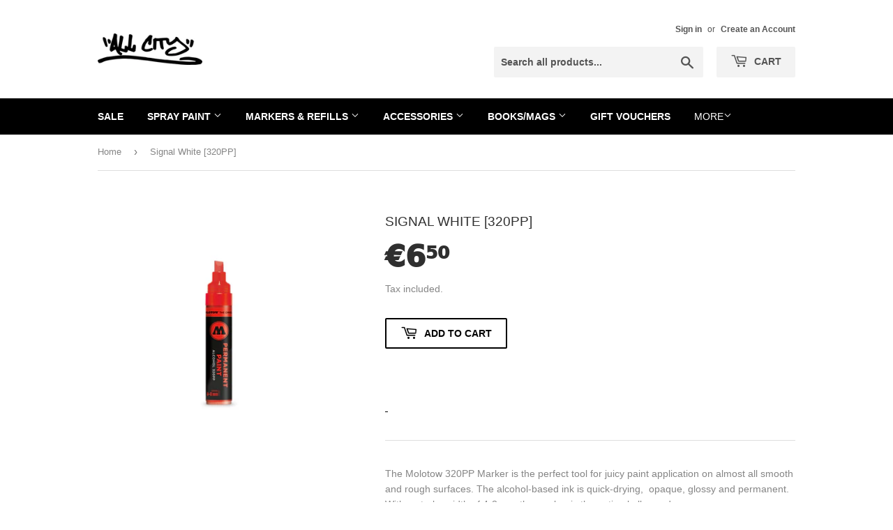

--- FILE ---
content_type: text/html; charset=utf-8
request_url: https://allcitygraffiti.com/products/signal-white-320pp
body_size: 18442
content:
<!doctype html>
<html class="no-touch no-js" lang="en">
<head>
  <!--<meta name="google-site-verification" content="29iwdwUjOhrYZC-fYR_N9-mRGQIcArg1pp2GBOFDjww" />-->
  <!-- Global site tag (gtag.js) - Google Analytics -->
<script async src="https://www.googletagmanager.com/gtag/js?id=UA-136329837-1"></script>
<script>
  window.dataLayer = window.dataLayer || [];
  function gtag(){dataLayer.push(arguments);}
  gtag('js', new Date());

  gtag('config', 'UA-136329837-1');
</script>
  <script>(function(H){H.className=H.className.replace(/\bno-js\b/,'js')})(document.documentElement)</script>
  <!-- Basic page needs ================================================== -->
  <meta charset="utf-8">
  <meta http-equiv="X-UA-Compatible" content="IE=edge,chrome=1">

  
  <link rel="shortcut icon" href="//allcitygraffiti.com/cdn/shop/files/FAVicon_55ea875b-1dae-43f0-84d0-361adedfa788_32x32.png?v=1622651964" type="image/png" />
  

  <!-- Title and description ================================================== -->
  <title>
  Signal White [320PP] &ndash; All City Graffiti
  </title>

  
    <meta name="description" content="The Molotow 320PP Marker is the perfect tool for juicy paint application on almost all smooth and rough surfaces. The alcohol-based ink is quick-drying,  opaque, glossy and permanent. With a stroke width of 4-8 mm the marker is the optimal all-rounder. The marker can be refilled easily and cleanly at any time - this do">
  

  <!-- Product meta ================================================== -->
  <!-- /snippets/social-meta-tags.liquid -->




<meta property="og:site_name" content="All City Graffiti">
<meta property="og:url" content="https://allcitygraffiti.com/products/signal-white-320pp">
<meta property="og:title" content="Signal White [320PP]">
<meta property="og:type" content="product">
<meta property="og:description" content="The Molotow 320PP Marker is the perfect tool for juicy paint application on almost all smooth and rough surfaces. The alcohol-based ink is quick-drying,  opaque, glossy and permanent. With a stroke width of 4-8 mm the marker is the optimal all-rounder. The marker can be refilled easily and cleanly at any time - this do">

  <meta property="og:price:amount" content="6.50">
  <meta property="og:price:currency" content="EUR">

<meta property="og:image" content="http://allcitygraffiti.com/cdn/shop/products/320Signalwhite_1200x1200.jpg?v=1633612540">
<meta property="og:image:secure_url" content="https://allcitygraffiti.com/cdn/shop/products/320Signalwhite_1200x1200.jpg?v=1633612540">


<meta name="twitter:card" content="summary_large_image">
<meta name="twitter:title" content="Signal White [320PP]">
<meta name="twitter:description" content="The Molotow 320PP Marker is the perfect tool for juicy paint application on almost all smooth and rough surfaces. The alcohol-based ink is quick-drying,  opaque, glossy and permanent. With a stroke width of 4-8 mm the marker is the optimal all-rounder. The marker can be refilled easily and cleanly at any time - this do">


  <!-- CSS3 variables ================================================== -->
  <style data-shopify>
  :root {
    --color-body-text: #858585;
    --color-body: #ffffff;
  }
</style>


  <!-- Helpers ================================================== -->
  <link rel="canonical" href="https://allcitygraffiti.com/products/signal-white-320pp">
  <meta name="viewport" content="width=device-width,initial-scale=1">

  <!-- CSS ================================================== -->
  <link href="//allcitygraffiti.com/cdn/shop/t/16/assets/theme.scss.css?v=132609297874689059271768581382" rel="stylesheet" type="text/css" media="all" />

  <!-- Header hook for plugins ================================================== -->
  

  
  

  <script src="//allcitygraffiti.com/cdn/shop/t/16/assets/jquery-2.2.3.min.js?v=58211863146907186831621947485" type="text/javascript"></script>

  <script src="//allcitygraffiti.com/cdn/shop/t/16/assets/lazysizes.min.js?v=8147953233334221341621947485" async="async"></script>
  <script src="//allcitygraffiti.com/cdn/shop/t/16/assets/vendor.js?v=106177282645720727331621947488" defer="defer"></script>
  <script src="//allcitygraffiti.com/cdn/shop/t/16/assets/theme.js?v=8756856857736833641621961343" defer="defer"></script>
  
  <meta name="facebook-domain-verification" content="1qj412fktbhu1hzmbiew7bltvupjtk" />

</head>

<body id="signal-white-320pp" class="template-product">

  <div id="shopify-section-header" class="shopify-section header-section"><header class="site-header" role="banner" data-section-id="header" data-section-type="header-section">
  <div class="wrapper">

    <div class="grid--full">
      <div class="grid-item large--one-half">
        
          <div class="h1 header-logo" itemscope itemtype="http://schema.org/Organization">
        
          
          

          <a href="/" itemprop="url">
            <div class="lazyload__image-wrapper no-js header-logo__image" style="max-width:150px;">
              <div style="padding-top:29.81651376146789%;">
                <img class="lazyload js"
                  data-src="//allcitygraffiti.com/cdn/shop/files/AllCityLogo---BLACK_{width}x.jpg?v=1667313836"
                  data-widths="[180, 360, 540, 720, 900, 1080, 1296, 1512, 1728, 2048]"
                  data-aspectratio="3.353846153846154"
                  data-sizes="auto"
                  alt="All City Graffiti"
                  style="width:150px;">
              </div>
            </div>
            <noscript>
              
              <img src="//allcitygraffiti.com/cdn/shop/files/AllCityLogo---BLACK_150x.jpg?v=1667313836"
                srcset="//allcitygraffiti.com/cdn/shop/files/AllCityLogo---BLACK_150x.jpg?v=1667313836 1x, //allcitygraffiti.com/cdn/shop/files/AllCityLogo---BLACK_150x@2x.jpg?v=1667313836 2x"
                alt="All City Graffiti"
                itemprop="logo"
                style="max-width:150px;">
            </noscript>
          </a>
          
        
          </div>
        
      </div>

      <div class="grid-item large--one-half text-center large--text-right">
        
          <div class="site-header--text-links">
            

            
              <span class="site-header--meta-links medium-down--hide">
                
                  <a href="/account/login" id="customer_login_link">Sign in</a>
                  <span class="site-header--spacer">or</span>
                  <a href="/account/register" id="customer_register_link">Create an Account</a>
                
              </span>
            
          </div>

          <br class="medium-down--hide">
        

        <form action="/search" method="get" class="search-bar" role="search">
  <input type="hidden" name="type" value="product">

  <input type="search" name="q" value="" placeholder="Search all products..." aria-label="Search all products...">
  <button type="submit" class="search-bar--submit icon-fallback-text">
    <span class="icon icon-search" aria-hidden="true"></span>
    <span class="fallback-text">Search</span>
  </button>
</form>


        <a href="/cart" class="header-cart-btn cart-toggle">
          <span class="icon icon-cart"></span>
          Cart <span class="cart-count cart-badge--desktop hidden-count">0</span>
        </a>
      </div>
    </div>

  </div>
</header>

<div id="mobileNavBar">
  <div class="display-table-cell">
    <button class="menu-toggle mobileNavBar-link" aria-controls="navBar" aria-expanded="false"><span class="icon icon-hamburger" aria-hidden="true"></span>Menu</button>
  </div>
  <div class="display-table-cell">
    <a href="/cart" class="cart-toggle mobileNavBar-link">
      <span class="icon icon-cart"></span>
      Cart <span class="cart-count hidden-count">0</span>
    </a>
  </div>
</div>

<nav class="nav-bar" id="navBar" role="navigation">
  <div class="wrapper">
    <form action="/search" method="get" class="search-bar" role="search">
  <input type="hidden" name="type" value="product">

  <input type="search" name="q" value="" placeholder="Search all products..." aria-label="Search all products...">
  <button type="submit" class="search-bar--submit icon-fallback-text">
    <span class="icon icon-search" aria-hidden="true"></span>
    <span class="fallback-text">Search</span>
  </button>
</form>

    <ul class="mobile-nav" id="MobileNav">
  
  <li class="large--hide">
    <a href="/">Home</a>
  </li>
  
  
    
      <li>
        <a
          href="/collections/sale"
          class="mobile-nav--link"
          data-meganav-type="child"
          >
            SALE
        </a>
      </li>
    
  
    
      
      <li
        class="mobile-nav--has-dropdown "
        aria-haspopup="true">
        <a
          href="/pages/spray-paint"
          class="mobile-nav--link"
          data-meganav-type="parent"
          >
            Spray Paint 
        </a>
        <button class="icon icon-arrow-down mobile-nav--button"
          aria-expanded="false"
          aria-label="Spray Paint  Menu">
        </button>
        <ul
          id="MenuParent-2"
          class="mobile-nav--dropdown mobile-nav--has-grandchildren"
          data-meganav-dropdown>
          
            
              <li>
                <a
                  href="/collections/spraypaint-packs-deals-bulk-orders"
                  class="mobile-nav--link"
                  data-meganav-type="child"
                  >
                    Spraypaint Packs &amp; Deals / Bulk Orders
                </a>
              </li>
            
          
            
            
              <li
                class="mobile-nav--has-dropdown mobile-nav--has-dropdown-grandchild "
                aria-haspopup="true">
                <a
                  href="/pages/graffiti-fine-arts"
                  class="mobile-nav--link"
                  data-meganav-type="parent"
                  >
                    Graffiti &amp; Fine Arts
                </a>
                <button class="icon icon-arrow-down mobile-nav--button"
                  aria-expanded="false"
                  aria-label="Graffiti &amp; Fine Arts Menu">
                </button>
                <ul
                  id="MenuChildren-2-2"
                  class="mobile-nav--dropdown-grandchild"
                  data-meganav-dropdown>
                  
                    <li>
                      <a
                        href="/collections/montana-94"
                        class="mobile-nav--link"
                        data-meganav-type="child"
                        >
                          MTN 94
                        </a>
                    </li>
                  
                    <li>
                      <a
                        href="/collections/montana-vice"
                        class="mobile-nav--link"
                        data-meganav-type="child"
                        >
                          Montana VICE
                        </a>
                    </li>
                  
                    <li>
                      <a
                        href="/collections/montana-hardcore"
                        class="mobile-nav--link"
                        data-meganav-type="child"
                        >
                          Hardcore
                        </a>
                    </li>
                  
                    <li>
                      <a
                        href="/collections/2g"
                        class="mobile-nav--link"
                        data-meganav-type="child"
                        >
                          Nitro 2G
                        </a>
                    </li>
                  
                    <li>
                      <a
                        href="/collections/mtn-water-based-400ml"
                        class="mobile-nav--link"
                        data-meganav-type="child"
                        >
                          Waterbased 400ml
                        </a>
                    </li>
                  
                    <li>
                      <a
                        href="/collections/megas-600"
                        class="mobile-nav--link"
                        data-meganav-type="child"
                        >
                          Megas 600
                        </a>
                    </li>
                  
                    <li>
                      <a
                        href="/collections/xxls-750-krink"
                        class="mobile-nav--link"
                        data-meganav-type="child"
                        >
                          XXLs / 750 KRINK
                        </a>
                    </li>
                  
                    <li>
                      <a
                        href="/collections/pocket"
                        class="mobile-nav--link"
                        data-meganav-type="child"
                        >
                          Pocket
                        </a>
                    </li>
                  
                    <li>
                      <a
                        href="/collections/mad-maxxx"
                        class="mobile-nav--link"
                        data-meganav-type="child"
                        >
                          MAD MAXXX
                        </a>
                    </li>
                  
                    <li>
                      <a
                        href="/collections/mtn-alien"
                        class="mobile-nav--link"
                        data-meganav-type="child"
                        >
                          MTN Alien
                        </a>
                    </li>
                  
                </ul>
              </li>
            
          
            
            
              <li
                class="mobile-nav--has-dropdown mobile-nav--has-dropdown-grandchild "
                aria-haspopup="true">
                <a
                  href="/pages/mtn-pro"
                  class="mobile-nav--link"
                  data-meganav-type="parent"
                  >
                    MTN Pro
                </a>
                <button class="icon icon-arrow-down mobile-nav--button"
                  aria-expanded="false"
                  aria-label="MTN Pro Menu">
                </button>
                <ul
                  id="MenuChildren-2-3"
                  class="mobile-nav--dropdown-grandchild"
                  data-meganav-dropdown>
                  
                    <li>
                      <a
                        href="/collections/varnishes"
                        class="mobile-nav--link"
                        data-meganav-type="child"
                        >
                          Varnishes
                        </a>
                    </li>
                  
                    <li>
                      <a
                        href="/collections/primers"
                        class="mobile-nav--link"
                        data-meganav-type="child"
                        >
                          Primers
                        </a>
                    </li>
                  
                    <li>
                      <a
                        href="/collections/decorative-effects"
                        class="mobile-nav--link"
                        data-meganav-type="child"
                        >
                          Decorative Effects
                        </a>
                    </li>
                  
                    <li>
                      <a
                        href="/collections/home-repair"
                        class="mobile-nav--link"
                        data-meganav-type="child"
                        >
                          Home Repair
                        </a>
                    </li>
                  
                    <li>
                      <a
                        href="/collections/automotive"
                        class="mobile-nav--link"
                        data-meganav-type="child"
                        >
                          Automotive
                        </a>
                    </li>
                  
                    <li>
                      <a
                        href="/collections/metallic-paint"
                        class="mobile-nav--link"
                        data-meganav-type="child"
                        >
                          Metallic Paint
                        </a>
                    </li>
                  
                    <li>
                      <a
                        href="/collections/chalk-spray"
                        class="mobile-nav--link"
                        data-meganav-type="child"
                        >
                          Chalk Spray
                        </a>
                    </li>
                  
                    <li>
                      <a
                        href="/collections/pro-chrome-effect-paint"
                        class="mobile-nav--link"
                        data-meganav-type="child"
                        >
                          Chrome Effect Paint
                        </a>
                    </li>
                  
                    <li>
                      <a
                        href="/collections/cleaning"
                        class="mobile-nav--link"
                        data-meganav-type="child"
                        >
                          Cleaning
                        </a>
                    </li>
                  
                    <li>
                      <a
                        href="/collections/anticorrosive-protection"
                        class="mobile-nav--link"
                        data-meganav-type="child"
                        >
                          Anticorrosive Protection
                        </a>
                    </li>
                  
                </ul>
              </li>
            
          
            
            
              <li
                class="mobile-nav--has-dropdown mobile-nav--has-dropdown-grandchild "
                aria-haspopup="true">
                <a
                  href="/pages/molotow-burners-and-coversall"
                  class="mobile-nav--link"
                  data-meganav-type="parent"
                  >
                    Molotow Burners and Coversall
                </a>
                <button class="icon icon-arrow-down mobile-nav--button"
                  aria-expanded="false"
                  aria-label="Molotow Burners and Coversall Menu">
                </button>
                <ul
                  id="MenuChildren-2-4"
                  class="mobile-nav--dropdown-grandchild"
                  data-meganav-dropdown>
                  
                    <li>
                      <a
                        href="/collections/burners-coversall"
                        class="mobile-nav--link"
                        data-meganav-type="child"
                        >
                          Burners &amp; Coversall
                        </a>
                    </li>
                  
                    <li>
                      <a
                        href="/collections/coversall%E2%84%A2-color-400"
                        class="mobile-nav--link"
                        data-meganav-type="child"
                        >
                          CoversAll™ Color [400]
                        </a>
                    </li>
                  
                </ul>
              </li>
            
          
            
            
              <li
                class="mobile-nav--has-dropdown mobile-nav--has-dropdown-grandchild "
                aria-haspopup="true">
                <a
                  href="/collections/caps"
                  class="mobile-nav--link"
                  data-meganav-type="parent"
                  >
                    Caps
                </a>
                <button class="icon icon-arrow-down mobile-nav--button"
                  aria-expanded="false"
                  aria-label="Caps Menu">
                </button>
                <ul
                  id="MenuChildren-2-5"
                  class="mobile-nav--dropdown-grandchild"
                  data-meganav-dropdown>
                  
                    <li>
                      <a
                        href="/collections/caps"
                        class="mobile-nav--link"
                        data-meganav-type="child"
                        >
                          Caps
                        </a>
                    </li>
                  
                    <li>
                      <a
                        href="/collections/cap-bags"
                        class="mobile-nav--link"
                        data-meganav-type="child"
                        >
                          Cap Bags
                        </a>
                    </li>
                  
                    <li>
                      <a
                        href="/collections/bulk-caps"
                        class="mobile-nav--link"
                        data-meganav-type="child"
                        >
                          Bulk Caps
                        </a>
                    </li>
                  
                </ul>
              </li>
            
          
            
              <li>
                <a
                  href="/collections/limited-editions-toys-accessories-1"
                  class="mobile-nav--link"
                  data-meganav-type="child"
                  >
                    LIMITED EDITIONS &amp; ACCESSORIES
                </a>
              </li>
            
          
            
              <li>
                <a
                  href="/collections/xmas-packs"
                  class="mobile-nav--link"
                  data-meganav-type="child"
                  >
                    Xmas Packs
                </a>
              </li>
            
          
        </ul>
      </li>
    
  
    
      
      <li
        class="mobile-nav--has-dropdown "
        aria-haspopup="true">
        <a
          href="/pages/markers-refills"
          class="mobile-nav--link"
          data-meganav-type="parent"
          >
            Markers &amp; Refills
        </a>
        <button class="icon icon-arrow-down mobile-nav--button"
          aria-expanded="false"
          aria-label="Markers &amp; Refills Menu">
        </button>
        <ul
          id="MenuParent-3"
          class="mobile-nav--dropdown mobile-nav--has-grandchildren"
          data-meganav-dropdown>
          
            
            
              <li
                class="mobile-nav--has-dropdown mobile-nav--has-dropdown-grandchild "
                aria-haspopup="true">
                <a
                  href="/pages/molotow-markers"
                  class="mobile-nav--link"
                  data-meganav-type="parent"
                  >
                    MOLOTOW MARKERS
                </a>
                <button class="icon icon-arrow-down mobile-nav--button"
                  aria-expanded="false"
                  aria-label="MOLOTOW MARKERS Menu">
                </button>
                <ul
                  id="MenuChildren-3-1"
                  class="mobile-nav--dropdown-grandchild"
                  data-meganav-dropdown>
                  
                    <li>
                      <a
                        href="/collections/127-one-for-all-extra-fine"
                        class="mobile-nav--link"
                        data-meganav-type="child"
                        >
                          127 ONE FOR ALL EXTRA FINE
                        </a>
                    </li>
                  
                    <li>
                      <a
                        href="/collections/127-one-for-all-2mm"
                        class="mobile-nav--link"
                        data-meganav-type="child"
                        >
                          127 ONE FOR ALL 2MM
                        </a>
                    </li>
                  
                    <li>
                      <a
                        href="/collections/227-one-for-all-4mm"
                        class="mobile-nav--link"
                        data-meganav-type="child"
                        >
                          227 ONE FOR ALL 4MM
                        </a>
                    </li>
                  
                    <li>
                      <a
                        href="/collections/327-one-for-all-chisel"
                        class="mobile-nav--link"
                        data-meganav-type="child"
                        >
                          327 ONE FOR ALL CHISEL
                        </a>
                    </li>
                  
                    <li>
                      <a
                        href="/collections/328-628-chalk-markers"
                        class="mobile-nav--link"
                        data-meganav-type="child"
                        >
                          328 / 628 CHALK MARKERS
                        </a>
                    </li>
                  
                    <li>
                      <a
                        href="/collections/627-one-for-all-15mm"
                        class="mobile-nav--link"
                        data-meganav-type="child"
                        >
                          627 ONE FOR ALL 15MM
                        </a>
                    </li>
                  
                    <li>
                      <a
                        href="/collections/molotow-one4all-acrylic-refill-30ml"
                        class="mobile-nav--link"
                        data-meganav-type="child"
                        >
                          Molotow One4All - Acrylic Refill - 30ml
                        </a>
                    </li>
                  
                    <li>
                      <a
                        href="/collections/640-burner-markers"
                        class="mobile-nav--link"
                        data-meganav-type="child"
                        >
                          640 BURNER MARKERS
                        </a>
                    </li>
                  
                    <li>
                      <a
                        href="/collections/masterpiece-markers"
                        class="mobile-nav--link"
                        data-meganav-type="child"
                        >
                          MASTERPIECE MARKERS
                        </a>
                    </li>
                  
                    <li>
                      <a
                        href="/collections/liquid-chrome"
                        class="mobile-nav--link"
                        data-meganav-type="child"
                        >
                          LIQUID CHROME
                        </a>
                    </li>
                  
                    <li>
                      <a
                        href="/collections/molotow-one-for-all-sets"
                        class="mobile-nav--link"
                        data-meganav-type="child"
                        >
                          MOLOTOW ONE FOR ALL SETS
                        </a>
                    </li>
                  
                    <li>
                      <a
                        href="/collections/320-pp-chisel-tip"
                        class="mobile-nav--link"
                        data-meganav-type="child"
                        >
                          320PP
                        </a>
                    </li>
                  
                    <li>
                      <a
                        href="/collections/620pp"
                        class="mobile-nav--link"
                        data-meganav-type="child"
                        >
                          620PP
                        </a>
                    </li>
                  
                    <li>
                      <a
                        href="/collections/molotow-dripsticks%E2%84%A2-permanent-paint-863-ds"
                        class="mobile-nav--link"
                        data-meganav-type="child"
                        >
                          MOLOTOW-DRIPSTICKS™ PERMANENT PAINT 863 DS
                        </a>
                    </li>
                  
                    <li>
                      <a
                        href="/collections/molotow-tagger"
                        class="mobile-nav--link"
                        data-meganav-type="child"
                        >
                          MOLOTOW TAGGER
                        </a>
                    </li>
                  
                    <li>
                      <a
                        href="/collections/120pp-marker-2-mm"
                        class="mobile-nav--link"
                        data-meganav-type="child"
                        >
                          120PP MARKER 2 MM
                        </a>
                    </li>
                  
                    <li>
                      <a
                        href="/collections/220pp-marker-4mm"
                        class="mobile-nav--link"
                        data-meganav-type="child"
                        >
                          220PP MARKER 4MM
                        </a>
                    </li>
                  
                </ul>
              </li>
            
          
            
            
              <li
                class="mobile-nav--has-dropdown mobile-nav--has-dropdown-grandchild "
                aria-haspopup="true">
                <a
                  href="/pages/montana-markers"
                  class="mobile-nav--link"
                  data-meganav-type="parent"
                  >
                    MONTANA MARKERS
                </a>
                <button class="icon icon-arrow-down mobile-nav--button"
                  aria-expanded="false"
                  aria-label="MONTANA MARKERS Menu">
                </button>
                <ul
                  id="MenuChildren-3-2"
                  class="mobile-nav--dropdown-grandchild"
                  data-meganav-dropdown>
                  
                    <li>
                      <a
                        href="/collections/15mm-markers"
                        class="mobile-nav--link"
                        data-meganav-type="child"
                        >
                          15MM MARKERS
                        </a>
                    </li>
                  
                    <li>
                      <a
                        href="/collections/30ml-dabbers"
                        class="mobile-nav--link"
                        data-meganav-type="child"
                        >
                          30ML DABBERS
                        </a>
                    </li>
                  
                    <li>
                      <a
                        href="/collections/90ml-dabbers"
                        class="mobile-nav--link"
                        data-meganav-type="child"
                        >
                          90ML DABBERS
                        </a>
                    </li>
                  
                    <li>
                      <a
                        href="/collections/sakuras"
                        class="mobile-nav--link"
                        data-meganav-type="child"
                        >
                          SAKURAS
                        </a>
                    </li>
                  
                    <li>
                      <a
                        href="/collections/street-paint-refiills"
                        class="mobile-nav--link"
                        data-meganav-type="child"
                        >
                          STREET PAINT REFILLS
                        </a>
                    </li>
                  
                    <li>
                      <a
                        href="/collections/emptys-tips"
                        class="mobile-nav--link"
                        data-meganav-type="child"
                        >
                          EMPTYS &amp; TIPS
                        </a>
                    </li>
                  
                    <li>
                      <a
                        href="/collections/metallic-permanent-paint"
                        class="mobile-nav--link"
                        data-meganav-type="child"
                        >
                          METALLIC PERMANENT PAINT
                        </a>
                    </li>
                  
                </ul>
              </li>
            
          
            
            
              <li
                class="mobile-nav--has-dropdown mobile-nav--has-dropdown-grandchild "
                aria-haspopup="true">
                <a
                  href="/pages/grog-markers"
                  class="mobile-nav--link"
                  data-meganav-type="parent"
                  >
                    GROG MARKERS / INK
                </a>
                <button class="icon icon-arrow-down mobile-nav--button"
                  aria-expanded="false"
                  aria-label="GROG MARKERS / INK Menu">
                </button>
                <ul
                  id="MenuChildren-3-3"
                  class="mobile-nav--dropdown-grandchild"
                  data-meganav-dropdown>
                  
                    <li>
                      <a
                        href="/collections/05-fmp-squeezer"
                        class="mobile-nav--link"
                        data-meganav-type="child"
                        >
                          05 FMP SQUEEZER
                        </a>
                    </li>
                  
                    <li>
                      <a
                        href="/collections/10-fmp-squeezer"
                        class="mobile-nav--link"
                        data-meganav-type="child"
                        >
                          10 FMP SQUEEZER
                        </a>
                    </li>
                  
                    <li>
                      <a
                        href="/collections/25mm-100ml-fmp"
                        class="mobile-nav--link"
                        data-meganav-type="child"
                        >
                          25 FMP SQUEEZER
                        </a>
                    </li>
                  
                    <li>
                      <a
                        href="/collections/mini-10-fmp-squeezer"
                        class="mobile-nav--link"
                        data-meganav-type="child"
                        >
                          MINI 10 FMP SQUEEZER
                        </a>
                    </li>
                  
                    <li>
                      <a
                        href="/collections/mini-fmp-squeezer-20mm"
                        class="mobile-nav--link"
                        data-meganav-type="child"
                        >
                          MINI 20 FMP SQUEEZER
                        </a>
                    </li>
                  
                    <li>
                      <a
                        href="/collections/pointer%E2%84%A2-01-app"
                        class="mobile-nav--link"
                        data-meganav-type="child"
                        >
                          POINTER™ 01 APP
                        </a>
                    </li>
                  
                    <li>
                      <a
                        href="/collections/grog-pointer%E2%84%A2-02-app"
                        class="mobile-nav--link"
                        data-meganav-type="child"
                        >
                          GROG POINTER™ 02 APP
                        </a>
                    </li>
                  
                    <li>
                      <a
                        href="/collections/pointer%E2%84%A2-04-app"
                        class="mobile-nav--link"
                        data-meganav-type="child"
                        >
                          POINTER™ 04 APP
                        </a>
                    </li>
                  
                    <li>
                      <a
                        href="/collections/08-xfp-cutter"
                        class="mobile-nav--link"
                        data-meganav-type="child"
                        >
                          08 XFP CUTTER
                        </a>
                    </li>
                  
                    <li>
                      <a
                        href="/collections/08-bpi-cutters"
                        class="mobile-nav--link"
                        data-meganav-type="child"
                        >
                          08 BPI Cutters
                        </a>
                    </li>
                  
                    <li>
                      <a
                        href="/collections/grog-cutter-08-bmi"
                        class="mobile-nav--link"
                        data-meganav-type="child"
                        >
                          08 BMI CUTTER
                        </a>
                    </li>
                  
                    <li>
                      <a
                        href="/collections/xfp-cutter"
                        class="mobile-nav--link"
                        data-meganav-type="child"
                        >
                          15 XFP CUTTER
                        </a>
                    </li>
                  
                    <li>
                      <a
                        href="/collections/30mm"
                        class="mobile-nav--link"
                        data-meganav-type="child"
                        >
                          30 FXP CUTTER
                        </a>
                    </li>
                  
                    <li>
                      <a
                        href="/collections/metalheads"
                        class="mobile-nav--link"
                        data-meganav-type="child"
                        >
                          METALHEADS
                        </a>
                    </li>
                  
                    <li>
                      <a
                        href="/collections/empties"
                        class="mobile-nav--link"
                        data-meganav-type="child"
                        >
                          EMPTIES
                        </a>
                    </li>
                  
                </ul>
              </li>
            
          
            
            
              <li
                class="mobile-nav--has-dropdown mobile-nav--has-dropdown-grandchild "
                aria-haspopup="true">
                <a
                  href="/pages/posca-markers"
                  class="mobile-nav--link"
                  data-meganav-type="parent"
                  >
                    UNI POSCA
                </a>
                <button class="icon icon-arrow-down mobile-nav--button"
                  aria-expanded="false"
                  aria-label="UNI POSCA Menu">
                </button>
                <ul
                  id="MenuChildren-3-4"
                  class="mobile-nav--dropdown-grandchild"
                  data-meganav-dropdown>
                  
                    <li>
                      <a
                        href="/collections/uni-posca-pc1m"
                        class="mobile-nav--link"
                        data-meganav-type="child"
                        >
                          Uni Posca PC1M
                        </a>
                    </li>
                  
                    <li>
                      <a
                        href="/collections/uni-posca-pc3m"
                        class="mobile-nav--link"
                        data-meganav-type="child"
                        >
                          Uni Posca PC3M
                        </a>
                    </li>
                  
                    <li>
                      <a
                        href="/collections/uni-posca-pc5m"
                        class="mobile-nav--link"
                        data-meganav-type="child"
                        >
                          Uni Posca PC5M
                        </a>
                    </li>
                  
                    <li>
                      <a
                        href="/collections/uni-posca-pc7m"
                        class="mobile-nav--link"
                        data-meganav-type="child"
                        >
                          Uni Posca PC7M
                        </a>
                    </li>
                  
                    <li>
                      <a
                        href="/collections/uni-posca-pc8k"
                        class="mobile-nav--link"
                        data-meganav-type="child"
                        >
                          Uni Posca PC8K
                        </a>
                    </li>
                  
                    <li>
                      <a
                        href="/collections/posca-xxl-pc17k"
                        class="mobile-nav--link"
                        data-meganav-type="child"
                        >
                          Uni Posca PC-17K
                        </a>
                    </li>
                  
                    <li>
                      <a
                        href="/collections/uni-posca-pcf350"
                        class="mobile-nav--link"
                        data-meganav-type="child"
                        >
                          Uni Posca PCF350
                        </a>
                    </li>
                  
                    <li>
                      <a
                        href="/collections/uni-posca-px30"
                        class="mobile-nav--link"
                        data-meganav-type="child"
                        >
                          Uni Posca PX-30
                        </a>
                    </li>
                  
                </ul>
              </li>
            
          
            
            
              <li
                class="mobile-nav--has-dropdown mobile-nav--has-dropdown-grandchild "
                aria-haspopup="true">
                <a
                  href="/pages/krink-markers"
                  class="mobile-nav--link"
                  data-meganav-type="parent"
                  >
                    KRINK
                </a>
                <button class="icon icon-arrow-down mobile-nav--button"
                  aria-expanded="false"
                  aria-label="KRINK Menu">
                </button>
                <ul
                  id="MenuChildren-3-5"
                  class="mobile-nav--dropdown-grandchild"
                  data-meganav-dropdown>
                  
                    <li>
                      <a
                        href="/collections/k42-krink"
                        class="mobile-nav--link"
                        data-meganav-type="child"
                        >
                          K-42
                        </a>
                    </li>
                  
                    <li>
                      <a
                        href="/collections/krink-k-55"
                        class="mobile-nav--link"
                        data-meganav-type="child"
                        >
                          K-55
                        </a>
                    </li>
                  
                    <li>
                      <a
                        href="/collections/k60-krink"
                        class="mobile-nav--link"
                        data-meganav-type="child"
                        >
                          K-60
                        </a>
                    </li>
                  
                    <li>
                      <a
                        href="/collections/k71-krink"
                        class="mobile-nav--link"
                        data-meganav-type="child"
                        >
                          K-71
                        </a>
                    </li>
                  
                    <li>
                      <a
                        href="/collections/krink-sprayers"
                        class="mobile-nav--link"
                        data-meganav-type="child"
                        >
                          Krink Sprayers
                        </a>
                    </li>
                  
                </ul>
              </li>
            
          
            
              <li>
                <a
                  href="/pages/wax-markers"
                  class="mobile-nav--link"
                  data-meganav-type="child"
                  >
                    WAX MARKERS
                </a>
              </li>
            
          
            
            
              <li
                class="mobile-nav--has-dropdown mobile-nav--has-dropdown-grandchild "
                aria-haspopup="true">
                <a
                  href="/pages/sketching-markers"
                  class="mobile-nav--link"
                  data-meganav-type="parent"
                  >
                    SKETCHING MARKERS
                </a>
                <button class="icon icon-arrow-down mobile-nav--button"
                  aria-expanded="false"
                  aria-label="SKETCHING MARKERS Menu">
                </button>
                <ul
                  id="MenuChildren-3-7"
                  class="mobile-nav--dropdown-grandchild"
                  data-meganav-dropdown>
                  
                    <li>
                      <a
                        href="/collections/sketch-markers"
                        class="mobile-nav--link"
                        data-meganav-type="child"
                        >
                          Blackliners/Finerliners
                        </a>
                    </li>
                  
                    <li>
                      <a
                        href="/collections/stylefile-sketching-markers"
                        class="mobile-nav--link"
                        data-meganav-type="child"
                        >
                          Stylefile Sketching Markers
                        </a>
                    </li>
                  
                    <li>
                      <a
                        href="/collections/stylefile-marker-sets"
                        class="mobile-nav--link"
                        data-meganav-type="child"
                        >
                          Stylefile Marker Sets
                        </a>
                    </li>
                  
                    <li>
                      <a
                        href="/collections/mtn-graphic-marker-sets"
                        class="mobile-nav--link"
                        data-meganav-type="child"
                        >
                          MTN Graphic Marker Sets
                        </a>
                    </li>
                  
                </ul>
              </li>
            
          
            
            
              <li
                class="mobile-nav--has-dropdown mobile-nav--has-dropdown-grandchild "
                aria-haspopup="true">
                <a
                  href="/pages/mtn-marcador-acrylic"
                  class="mobile-nav--link"
                  data-meganav-type="parent"
                  >
                    MTN MARCADOR ACRYLIC
                </a>
                <button class="icon icon-arrow-down mobile-nav--button"
                  aria-expanded="false"
                  aria-label="MTN MARCADOR ACRYLIC Menu">
                </button>
                <ul
                  id="MenuChildren-3-8"
                  class="mobile-nav--dropdown-grandchild"
                  data-meganav-dropdown>
                  
                    <li>
                      <a
                        href="/collections/mtn-marcador-acrylic-0-5mm"
                        class="mobile-nav--link"
                        data-meganav-type="child"
                        >
                          MTN MARCADOR - 0.5mm
                        </a>
                    </li>
                  
                    <li>
                      <a
                        href="/collections/mtn-marcador-acrylic-1mm"
                        class="mobile-nav--link"
                        data-meganav-type="child"
                        >
                          MTN MARCADOR - 1mm
                        </a>
                    </li>
                  
                    <li>
                      <a
                        href="/collections/mtn-marcador-acrylic-2mm"
                        class="mobile-nav--link"
                        data-meganav-type="child"
                        >
                          MTN MARCADOR - 2mm
                        </a>
                    </li>
                  
                    <li>
                      <a
                        href="/collections/mtn-marcador-acrylic-15mm"
                        class="mobile-nav--link"
                        data-meganav-type="child"
                        >
                          MTN MARCADOR - 15mm
                        </a>
                    </li>
                  
                    <li>
                      <a
                        href="/collections/mtn-marcador-acrylic-30mm"
                        class="mobile-nav--link"
                        data-meganav-type="child"
                        >
                          MTN MARCADOR - 30mm
                        </a>
                    </li>
                  
                    <li>
                      <a
                        href="/collections/mtn-marcador-acrylic-50mm"
                        class="mobile-nav--link"
                        data-meganav-type="child"
                        >
                          MTN MARCADOR - 50mm
                        </a>
                    </li>
                  
                </ul>
              </li>
            
          
            
            
              <li
                class="mobile-nav--has-dropdown mobile-nav--has-dropdown-grandchild "
                aria-haspopup="true">
                <a
                  href="/collections/empty-markers"
                  class="mobile-nav--link"
                  data-meganav-type="parent"
                  >
                    EMPTY MARKERS &amp; NIBS
                </a>
                <button class="icon icon-arrow-down mobile-nav--button"
                  aria-expanded="false"
                  aria-label="EMPTY MARKERS &amp; NIBS Menu">
                </button>
                <ul
                  id="MenuChildren-3-9"
                  class="mobile-nav--dropdown-grandchild"
                  data-meganav-dropdown>
                  
                    <li>
                      <a
                        href="/collections/empty-markers"
                        class="mobile-nav--link"
                        data-meganav-type="child"
                        >
                          Empty Squeezers
                        </a>
                    </li>
                  
                    <li>
                      <a
                        href="/collections/empty-pump-action"
                        class="mobile-nav--link"
                        data-meganav-type="child"
                        >
                          EMPTY PUMP-ACTION
                        </a>
                    </li>
                  
                    <li>
                      <a
                        href="/collections/nibs"
                        class="mobile-nav--link"
                        data-meganav-type="child"
                        >
                          NIBS
                        </a>
                    </li>
                  
                </ul>
              </li>
            
          
            
              <li>
                <a
                  href="/collections/mtn-chalk-marker"
                  class="mobile-nav--link"
                  data-meganav-type="child"
                  >
                    MTN Chalk Marcador
                </a>
              </li>
            
          
            
              <li>
                <a
                  href="/pages/molotow-refill"
                  class="mobile-nav--link"
                  data-meganav-type="child"
                  >
                    REFILLS
                </a>
              </li>
            
          
            
              <li>
                <a
                  href="/collections/paint-marker-sets"
                  class="mobile-nav--link"
                  data-meganav-type="child"
                  >
                    Paint Marker Sets
                </a>
              </li>
            
          
        </ul>
      </li>
    
  
    
      
      <li
        class="mobile-nav--has-dropdown "
        aria-haspopup="true">
        <a
          href="/pages/accessories"
          class="mobile-nav--link"
          data-meganav-type="parent"
          >
            Accessories
        </a>
        <button class="icon icon-arrow-down mobile-nav--button"
          aria-expanded="false"
          aria-label="Accessories Menu">
        </button>
        <ul
          id="MenuParent-4"
          class="mobile-nav--dropdown "
          data-meganav-dropdown>
          
            
              <li>
                <a
                  href="/collections/limited-edition-cans"
                  class="mobile-nav--link"
                  data-meganav-type="child"
                  >
                    Limited Editions Cans
                </a>
              </li>
            
          
            
              <li>
                <a
                  href="/collections/egg-shells"
                  class="mobile-nav--link"
                  data-meganav-type="child"
                  >
                    Eggshells
                </a>
              </li>
            
          
            
              <li>
                <a
                  href="/collections/sketchbook"
                  class="mobile-nav--link"
                  data-meganav-type="child"
                  >
                    Black books
                </a>
              </li>
            
          
            
              <li>
                <a
                  href="/collections/special-equipment"
                  class="mobile-nav--link"
                  data-meganav-type="child"
                  >
                    Special Equipment
                </a>
              </li>
            
          
            
              <li>
                <a
                  href="/collections/streetwear"
                  class="mobile-nav--link"
                  data-meganav-type="child"
                  >
                    Streetwear
                </a>
              </li>
            
          
            
              <li>
                <a
                  href="/collections/designer-toys"
                  class="mobile-nav--link"
                  data-meganav-type="child"
                  >
                    Designer Toys
                </a>
              </li>
            
          
            
              <li>
                <a
                  href="/collections/bags"
                  class="mobile-nav--link"
                  data-meganav-type="child"
                  >
                    Bags
                </a>
              </li>
            
          
            
              <li>
                <a
                  href="/collections/safety"
                  class="mobile-nav--link"
                  data-meganav-type="child"
                  >
                    Safety
                </a>
              </li>
            
          
            
              <li>
                <a
                  href="/pages/tutorials"
                  class="mobile-nav--link"
                  data-meganav-type="child"
                  >
                    Tutorials
                </a>
              </li>
            
          
        </ul>
      </li>
    
  
    
      
      <li
        class="mobile-nav--has-dropdown "
        aria-haspopup="true">
        <a
          href="/pages/books-magazines"
          class="mobile-nav--link"
          data-meganav-type="parent"
          >
            Books/Mags
        </a>
        <button class="icon icon-arrow-down mobile-nav--button"
          aria-expanded="false"
          aria-label="Books/Mags Menu">
        </button>
        <ul
          id="MenuParent-5"
          class="mobile-nav--dropdown "
          data-meganav-dropdown>
          
            
              <li>
                <a
                  href="/collections/books"
                  class="mobile-nav--link"
                  data-meganav-type="child"
                  >
                    Books
                </a>
              </li>
            
          
            
              <li>
                <a
                  href="/collections/magazines"
                  class="mobile-nav--link"
                  data-meganav-type="child"
                  >
                    Magazines
                </a>
              </li>
            
          
        </ul>
      </li>
    
  
    
      <li>
        <a
          href="/collections/gift-certificates"
          class="mobile-nav--link"
          data-meganav-type="child"
          >
            Gift Vouchers
        </a>
      </li>
    
  
    
      <li>
        <a
          href="/pages/contact-us"
          class="mobile-nav--link"
          data-meganav-type="child"
          >
            Contact Us
        </a>
      </li>
    
  
    
      <li>
        <a
          href="/pages/alternate-home"
          class="mobile-nav--link"
          data-meganav-type="child"
          >
            Home
        </a>
      </li>
    
  
    
      <li>
        <a
          href="/pages/all-city-jams"
          class="mobile-nav--link"
          data-meganav-type="child"
          >
            All City Jams
        </a>
      </li>
    
  

  
    
      <li class="customer-navlink large--hide"><a href="/account/login" id="customer_login_link">Sign in</a></li>
      <li class="customer-navlink large--hide"><a href="/account/register" id="customer_register_link">Create an Account</a></li>
    
  
</ul>

    <ul class="site-nav" id="AccessibleNav">
  
  <li class="large--hide">
    <a href="/">Home</a>
  </li>
  
  
    
      <li>
        <a
          href="/collections/sale"
          class="site-nav--link"
          data-meganav-type="child"
          >
            SALE
        </a>
      </li>
    
  
    
      
      <li
        class="site-nav--has-dropdown "
        aria-haspopup="true">
        <a
          href="/pages/spray-paint"
          class="site-nav--link"
          data-meganav-type="parent"
          aria-controls="MenuParent-2"
          aria-expanded="false"
          >
            Spray Paint 
            <span class="icon icon-arrow-down" aria-hidden="true"></span>
        </a>
        <ul
          id="MenuParent-2"
          class="site-nav--dropdown site-nav--has-grandchildren"
          data-meganav-dropdown>
          
            
              <li>
                <a
                  href="/collections/spraypaint-packs-deals-bulk-orders"
                  class="site-nav--link"
                  data-meganav-type="child"
                  
                  tabindex="-1">
                    Spraypaint Packs &amp; Deals / Bulk Orders
                </a>
              </li>
            
          
            
            
              <li
                class="site-nav--has-dropdown site-nav--has-dropdown-grandchild "
                aria-haspopup="true">
                <a
                  href="/pages/graffiti-fine-arts"
                  class="site-nav--link"
                  aria-controls="MenuChildren-2-2"
                  data-meganav-type="parent"
                  
                  tabindex="-1">
                    Graffiti &amp; Fine Arts
                    <span class="icon icon-arrow-down" aria-hidden="true"></span>
                </a>
                <ul
                  id="MenuChildren-2-2"
                  class="site-nav--dropdown-grandchild"
                  data-meganav-dropdown>
                  
                    <li>
                      <a
                        href="/collections/montana-94"
                        class="site-nav--link"
                        data-meganav-type="child"
                        
                        tabindex="-1">
                          MTN 94
                        </a>
                    </li>
                  
                    <li>
                      <a
                        href="/collections/montana-vice"
                        class="site-nav--link"
                        data-meganav-type="child"
                        
                        tabindex="-1">
                          Montana VICE
                        </a>
                    </li>
                  
                    <li>
                      <a
                        href="/collections/montana-hardcore"
                        class="site-nav--link"
                        data-meganav-type="child"
                        
                        tabindex="-1">
                          Hardcore
                        </a>
                    </li>
                  
                    <li>
                      <a
                        href="/collections/2g"
                        class="site-nav--link"
                        data-meganav-type="child"
                        
                        tabindex="-1">
                          Nitro 2G
                        </a>
                    </li>
                  
                    <li>
                      <a
                        href="/collections/mtn-water-based-400ml"
                        class="site-nav--link"
                        data-meganav-type="child"
                        
                        tabindex="-1">
                          Waterbased 400ml
                        </a>
                    </li>
                  
                    <li>
                      <a
                        href="/collections/megas-600"
                        class="site-nav--link"
                        data-meganav-type="child"
                        
                        tabindex="-1">
                          Megas 600
                        </a>
                    </li>
                  
                    <li>
                      <a
                        href="/collections/xxls-750-krink"
                        class="site-nav--link"
                        data-meganav-type="child"
                        
                        tabindex="-1">
                          XXLs / 750 KRINK
                        </a>
                    </li>
                  
                    <li>
                      <a
                        href="/collections/pocket"
                        class="site-nav--link"
                        data-meganav-type="child"
                        
                        tabindex="-1">
                          Pocket
                        </a>
                    </li>
                  
                    <li>
                      <a
                        href="/collections/mad-maxxx"
                        class="site-nav--link"
                        data-meganav-type="child"
                        
                        tabindex="-1">
                          MAD MAXXX
                        </a>
                    </li>
                  
                    <li>
                      <a
                        href="/collections/mtn-alien"
                        class="site-nav--link"
                        data-meganav-type="child"
                        
                        tabindex="-1">
                          MTN Alien
                        </a>
                    </li>
                  
                </ul>
              </li>
            
          
            
            
              <li
                class="site-nav--has-dropdown site-nav--has-dropdown-grandchild "
                aria-haspopup="true">
                <a
                  href="/pages/mtn-pro"
                  class="site-nav--link"
                  aria-controls="MenuChildren-2-3"
                  data-meganav-type="parent"
                  
                  tabindex="-1">
                    MTN Pro
                    <span class="icon icon-arrow-down" aria-hidden="true"></span>
                </a>
                <ul
                  id="MenuChildren-2-3"
                  class="site-nav--dropdown-grandchild"
                  data-meganav-dropdown>
                  
                    <li>
                      <a
                        href="/collections/varnishes"
                        class="site-nav--link"
                        data-meganav-type="child"
                        
                        tabindex="-1">
                          Varnishes
                        </a>
                    </li>
                  
                    <li>
                      <a
                        href="/collections/primers"
                        class="site-nav--link"
                        data-meganav-type="child"
                        
                        tabindex="-1">
                          Primers
                        </a>
                    </li>
                  
                    <li>
                      <a
                        href="/collections/decorative-effects"
                        class="site-nav--link"
                        data-meganav-type="child"
                        
                        tabindex="-1">
                          Decorative Effects
                        </a>
                    </li>
                  
                    <li>
                      <a
                        href="/collections/home-repair"
                        class="site-nav--link"
                        data-meganav-type="child"
                        
                        tabindex="-1">
                          Home Repair
                        </a>
                    </li>
                  
                    <li>
                      <a
                        href="/collections/automotive"
                        class="site-nav--link"
                        data-meganav-type="child"
                        
                        tabindex="-1">
                          Automotive
                        </a>
                    </li>
                  
                    <li>
                      <a
                        href="/collections/metallic-paint"
                        class="site-nav--link"
                        data-meganav-type="child"
                        
                        tabindex="-1">
                          Metallic Paint
                        </a>
                    </li>
                  
                    <li>
                      <a
                        href="/collections/chalk-spray"
                        class="site-nav--link"
                        data-meganav-type="child"
                        
                        tabindex="-1">
                          Chalk Spray
                        </a>
                    </li>
                  
                    <li>
                      <a
                        href="/collections/pro-chrome-effect-paint"
                        class="site-nav--link"
                        data-meganav-type="child"
                        
                        tabindex="-1">
                          Chrome Effect Paint
                        </a>
                    </li>
                  
                    <li>
                      <a
                        href="/collections/cleaning"
                        class="site-nav--link"
                        data-meganav-type="child"
                        
                        tabindex="-1">
                          Cleaning
                        </a>
                    </li>
                  
                    <li>
                      <a
                        href="/collections/anticorrosive-protection"
                        class="site-nav--link"
                        data-meganav-type="child"
                        
                        tabindex="-1">
                          Anticorrosive Protection
                        </a>
                    </li>
                  
                </ul>
              </li>
            
          
            
            
              <li
                class="site-nav--has-dropdown site-nav--has-dropdown-grandchild "
                aria-haspopup="true">
                <a
                  href="/pages/molotow-burners-and-coversall"
                  class="site-nav--link"
                  aria-controls="MenuChildren-2-4"
                  data-meganav-type="parent"
                  
                  tabindex="-1">
                    Molotow Burners and Coversall
                    <span class="icon icon-arrow-down" aria-hidden="true"></span>
                </a>
                <ul
                  id="MenuChildren-2-4"
                  class="site-nav--dropdown-grandchild"
                  data-meganav-dropdown>
                  
                    <li>
                      <a
                        href="/collections/burners-coversall"
                        class="site-nav--link"
                        data-meganav-type="child"
                        
                        tabindex="-1">
                          Burners &amp; Coversall
                        </a>
                    </li>
                  
                    <li>
                      <a
                        href="/collections/coversall%E2%84%A2-color-400"
                        class="site-nav--link"
                        data-meganav-type="child"
                        
                        tabindex="-1">
                          CoversAll™ Color [400]
                        </a>
                    </li>
                  
                </ul>
              </li>
            
          
            
            
              <li
                class="site-nav--has-dropdown site-nav--has-dropdown-grandchild "
                aria-haspopup="true">
                <a
                  href="/collections/caps"
                  class="site-nav--link"
                  aria-controls="MenuChildren-2-5"
                  data-meganav-type="parent"
                  
                  tabindex="-1">
                    Caps
                    <span class="icon icon-arrow-down" aria-hidden="true"></span>
                </a>
                <ul
                  id="MenuChildren-2-5"
                  class="site-nav--dropdown-grandchild"
                  data-meganav-dropdown>
                  
                    <li>
                      <a
                        href="/collections/caps"
                        class="site-nav--link"
                        data-meganav-type="child"
                        
                        tabindex="-1">
                          Caps
                        </a>
                    </li>
                  
                    <li>
                      <a
                        href="/collections/cap-bags"
                        class="site-nav--link"
                        data-meganav-type="child"
                        
                        tabindex="-1">
                          Cap Bags
                        </a>
                    </li>
                  
                    <li>
                      <a
                        href="/collections/bulk-caps"
                        class="site-nav--link"
                        data-meganav-type="child"
                        
                        tabindex="-1">
                          Bulk Caps
                        </a>
                    </li>
                  
                </ul>
              </li>
            
          
            
              <li>
                <a
                  href="/collections/limited-editions-toys-accessories-1"
                  class="site-nav--link"
                  data-meganav-type="child"
                  
                  tabindex="-1">
                    LIMITED EDITIONS &amp; ACCESSORIES
                </a>
              </li>
            
          
            
              <li>
                <a
                  href="/collections/xmas-packs"
                  class="site-nav--link"
                  data-meganav-type="child"
                  
                  tabindex="-1">
                    Xmas Packs
                </a>
              </li>
            
          
        </ul>
      </li>
    
  
    
      
      <li
        class="site-nav--has-dropdown "
        aria-haspopup="true">
        <a
          href="/pages/markers-refills"
          class="site-nav--link"
          data-meganav-type="parent"
          aria-controls="MenuParent-3"
          aria-expanded="false"
          >
            Markers &amp; Refills
            <span class="icon icon-arrow-down" aria-hidden="true"></span>
        </a>
        <ul
          id="MenuParent-3"
          class="site-nav--dropdown site-nav--has-grandchildren"
          data-meganav-dropdown>
          
            
            
              <li
                class="site-nav--has-dropdown site-nav--has-dropdown-grandchild "
                aria-haspopup="true">
                <a
                  href="/pages/molotow-markers"
                  class="site-nav--link"
                  aria-controls="MenuChildren-3-1"
                  data-meganav-type="parent"
                  
                  tabindex="-1">
                    MOLOTOW MARKERS
                    <span class="icon icon-arrow-down" aria-hidden="true"></span>
                </a>
                <ul
                  id="MenuChildren-3-1"
                  class="site-nav--dropdown-grandchild"
                  data-meganav-dropdown>
                  
                    <li>
                      <a
                        href="/collections/127-one-for-all-extra-fine"
                        class="site-nav--link"
                        data-meganav-type="child"
                        
                        tabindex="-1">
                          127 ONE FOR ALL EXTRA FINE
                        </a>
                    </li>
                  
                    <li>
                      <a
                        href="/collections/127-one-for-all-2mm"
                        class="site-nav--link"
                        data-meganav-type="child"
                        
                        tabindex="-1">
                          127 ONE FOR ALL 2MM
                        </a>
                    </li>
                  
                    <li>
                      <a
                        href="/collections/227-one-for-all-4mm"
                        class="site-nav--link"
                        data-meganav-type="child"
                        
                        tabindex="-1">
                          227 ONE FOR ALL 4MM
                        </a>
                    </li>
                  
                    <li>
                      <a
                        href="/collections/327-one-for-all-chisel"
                        class="site-nav--link"
                        data-meganav-type="child"
                        
                        tabindex="-1">
                          327 ONE FOR ALL CHISEL
                        </a>
                    </li>
                  
                    <li>
                      <a
                        href="/collections/328-628-chalk-markers"
                        class="site-nav--link"
                        data-meganav-type="child"
                        
                        tabindex="-1">
                          328 / 628 CHALK MARKERS
                        </a>
                    </li>
                  
                    <li>
                      <a
                        href="/collections/627-one-for-all-15mm"
                        class="site-nav--link"
                        data-meganav-type="child"
                        
                        tabindex="-1">
                          627 ONE FOR ALL 15MM
                        </a>
                    </li>
                  
                    <li>
                      <a
                        href="/collections/molotow-one4all-acrylic-refill-30ml"
                        class="site-nav--link"
                        data-meganav-type="child"
                        
                        tabindex="-1">
                          Molotow One4All - Acrylic Refill - 30ml
                        </a>
                    </li>
                  
                    <li>
                      <a
                        href="/collections/640-burner-markers"
                        class="site-nav--link"
                        data-meganav-type="child"
                        
                        tabindex="-1">
                          640 BURNER MARKERS
                        </a>
                    </li>
                  
                    <li>
                      <a
                        href="/collections/masterpiece-markers"
                        class="site-nav--link"
                        data-meganav-type="child"
                        
                        tabindex="-1">
                          MASTERPIECE MARKERS
                        </a>
                    </li>
                  
                    <li>
                      <a
                        href="/collections/liquid-chrome"
                        class="site-nav--link"
                        data-meganav-type="child"
                        
                        tabindex="-1">
                          LIQUID CHROME
                        </a>
                    </li>
                  
                    <li>
                      <a
                        href="/collections/molotow-one-for-all-sets"
                        class="site-nav--link"
                        data-meganav-type="child"
                        
                        tabindex="-1">
                          MOLOTOW ONE FOR ALL SETS
                        </a>
                    </li>
                  
                    <li>
                      <a
                        href="/collections/320-pp-chisel-tip"
                        class="site-nav--link"
                        data-meganav-type="child"
                        
                        tabindex="-1">
                          320PP
                        </a>
                    </li>
                  
                    <li>
                      <a
                        href="/collections/620pp"
                        class="site-nav--link"
                        data-meganav-type="child"
                        
                        tabindex="-1">
                          620PP
                        </a>
                    </li>
                  
                    <li>
                      <a
                        href="/collections/molotow-dripsticks%E2%84%A2-permanent-paint-863-ds"
                        class="site-nav--link"
                        data-meganav-type="child"
                        
                        tabindex="-1">
                          MOLOTOW-DRIPSTICKS™ PERMANENT PAINT 863 DS
                        </a>
                    </li>
                  
                    <li>
                      <a
                        href="/collections/molotow-tagger"
                        class="site-nav--link"
                        data-meganav-type="child"
                        
                        tabindex="-1">
                          MOLOTOW TAGGER
                        </a>
                    </li>
                  
                    <li>
                      <a
                        href="/collections/120pp-marker-2-mm"
                        class="site-nav--link"
                        data-meganav-type="child"
                        
                        tabindex="-1">
                          120PP MARKER 2 MM
                        </a>
                    </li>
                  
                    <li>
                      <a
                        href="/collections/220pp-marker-4mm"
                        class="site-nav--link"
                        data-meganav-type="child"
                        
                        tabindex="-1">
                          220PP MARKER 4MM
                        </a>
                    </li>
                  
                </ul>
              </li>
            
          
            
            
              <li
                class="site-nav--has-dropdown site-nav--has-dropdown-grandchild "
                aria-haspopup="true">
                <a
                  href="/pages/montana-markers"
                  class="site-nav--link"
                  aria-controls="MenuChildren-3-2"
                  data-meganav-type="parent"
                  
                  tabindex="-1">
                    MONTANA MARKERS
                    <span class="icon icon-arrow-down" aria-hidden="true"></span>
                </a>
                <ul
                  id="MenuChildren-3-2"
                  class="site-nav--dropdown-grandchild"
                  data-meganav-dropdown>
                  
                    <li>
                      <a
                        href="/collections/15mm-markers"
                        class="site-nav--link"
                        data-meganav-type="child"
                        
                        tabindex="-1">
                          15MM MARKERS
                        </a>
                    </li>
                  
                    <li>
                      <a
                        href="/collections/30ml-dabbers"
                        class="site-nav--link"
                        data-meganav-type="child"
                        
                        tabindex="-1">
                          30ML DABBERS
                        </a>
                    </li>
                  
                    <li>
                      <a
                        href="/collections/90ml-dabbers"
                        class="site-nav--link"
                        data-meganav-type="child"
                        
                        tabindex="-1">
                          90ML DABBERS
                        </a>
                    </li>
                  
                    <li>
                      <a
                        href="/collections/sakuras"
                        class="site-nav--link"
                        data-meganav-type="child"
                        
                        tabindex="-1">
                          SAKURAS
                        </a>
                    </li>
                  
                    <li>
                      <a
                        href="/collections/street-paint-refiills"
                        class="site-nav--link"
                        data-meganav-type="child"
                        
                        tabindex="-1">
                          STREET PAINT REFILLS
                        </a>
                    </li>
                  
                    <li>
                      <a
                        href="/collections/emptys-tips"
                        class="site-nav--link"
                        data-meganav-type="child"
                        
                        tabindex="-1">
                          EMPTYS &amp; TIPS
                        </a>
                    </li>
                  
                    <li>
                      <a
                        href="/collections/metallic-permanent-paint"
                        class="site-nav--link"
                        data-meganav-type="child"
                        
                        tabindex="-1">
                          METALLIC PERMANENT PAINT
                        </a>
                    </li>
                  
                </ul>
              </li>
            
          
            
            
              <li
                class="site-nav--has-dropdown site-nav--has-dropdown-grandchild "
                aria-haspopup="true">
                <a
                  href="/pages/grog-markers"
                  class="site-nav--link"
                  aria-controls="MenuChildren-3-3"
                  data-meganav-type="parent"
                  
                  tabindex="-1">
                    GROG MARKERS / INK
                    <span class="icon icon-arrow-down" aria-hidden="true"></span>
                </a>
                <ul
                  id="MenuChildren-3-3"
                  class="site-nav--dropdown-grandchild"
                  data-meganav-dropdown>
                  
                    <li>
                      <a
                        href="/collections/05-fmp-squeezer"
                        class="site-nav--link"
                        data-meganav-type="child"
                        
                        tabindex="-1">
                          05 FMP SQUEEZER
                        </a>
                    </li>
                  
                    <li>
                      <a
                        href="/collections/10-fmp-squeezer"
                        class="site-nav--link"
                        data-meganav-type="child"
                        
                        tabindex="-1">
                          10 FMP SQUEEZER
                        </a>
                    </li>
                  
                    <li>
                      <a
                        href="/collections/25mm-100ml-fmp"
                        class="site-nav--link"
                        data-meganav-type="child"
                        
                        tabindex="-1">
                          25 FMP SQUEEZER
                        </a>
                    </li>
                  
                    <li>
                      <a
                        href="/collections/mini-10-fmp-squeezer"
                        class="site-nav--link"
                        data-meganav-type="child"
                        
                        tabindex="-1">
                          MINI 10 FMP SQUEEZER
                        </a>
                    </li>
                  
                    <li>
                      <a
                        href="/collections/mini-fmp-squeezer-20mm"
                        class="site-nav--link"
                        data-meganav-type="child"
                        
                        tabindex="-1">
                          MINI 20 FMP SQUEEZER
                        </a>
                    </li>
                  
                    <li>
                      <a
                        href="/collections/pointer%E2%84%A2-01-app"
                        class="site-nav--link"
                        data-meganav-type="child"
                        
                        tabindex="-1">
                          POINTER™ 01 APP
                        </a>
                    </li>
                  
                    <li>
                      <a
                        href="/collections/grog-pointer%E2%84%A2-02-app"
                        class="site-nav--link"
                        data-meganav-type="child"
                        
                        tabindex="-1">
                          GROG POINTER™ 02 APP
                        </a>
                    </li>
                  
                    <li>
                      <a
                        href="/collections/pointer%E2%84%A2-04-app"
                        class="site-nav--link"
                        data-meganav-type="child"
                        
                        tabindex="-1">
                          POINTER™ 04 APP
                        </a>
                    </li>
                  
                    <li>
                      <a
                        href="/collections/08-xfp-cutter"
                        class="site-nav--link"
                        data-meganav-type="child"
                        
                        tabindex="-1">
                          08 XFP CUTTER
                        </a>
                    </li>
                  
                    <li>
                      <a
                        href="/collections/08-bpi-cutters"
                        class="site-nav--link"
                        data-meganav-type="child"
                        
                        tabindex="-1">
                          08 BPI Cutters
                        </a>
                    </li>
                  
                    <li>
                      <a
                        href="/collections/grog-cutter-08-bmi"
                        class="site-nav--link"
                        data-meganav-type="child"
                        
                        tabindex="-1">
                          08 BMI CUTTER
                        </a>
                    </li>
                  
                    <li>
                      <a
                        href="/collections/xfp-cutter"
                        class="site-nav--link"
                        data-meganav-type="child"
                        
                        tabindex="-1">
                          15 XFP CUTTER
                        </a>
                    </li>
                  
                    <li>
                      <a
                        href="/collections/30mm"
                        class="site-nav--link"
                        data-meganav-type="child"
                        
                        tabindex="-1">
                          30 FXP CUTTER
                        </a>
                    </li>
                  
                    <li>
                      <a
                        href="/collections/metalheads"
                        class="site-nav--link"
                        data-meganav-type="child"
                        
                        tabindex="-1">
                          METALHEADS
                        </a>
                    </li>
                  
                    <li>
                      <a
                        href="/collections/empties"
                        class="site-nav--link"
                        data-meganav-type="child"
                        
                        tabindex="-1">
                          EMPTIES
                        </a>
                    </li>
                  
                </ul>
              </li>
            
          
            
            
              <li
                class="site-nav--has-dropdown site-nav--has-dropdown-grandchild "
                aria-haspopup="true">
                <a
                  href="/pages/posca-markers"
                  class="site-nav--link"
                  aria-controls="MenuChildren-3-4"
                  data-meganav-type="parent"
                  
                  tabindex="-1">
                    UNI POSCA
                    <span class="icon icon-arrow-down" aria-hidden="true"></span>
                </a>
                <ul
                  id="MenuChildren-3-4"
                  class="site-nav--dropdown-grandchild"
                  data-meganav-dropdown>
                  
                    <li>
                      <a
                        href="/collections/uni-posca-pc1m"
                        class="site-nav--link"
                        data-meganav-type="child"
                        
                        tabindex="-1">
                          Uni Posca PC1M
                        </a>
                    </li>
                  
                    <li>
                      <a
                        href="/collections/uni-posca-pc3m"
                        class="site-nav--link"
                        data-meganav-type="child"
                        
                        tabindex="-1">
                          Uni Posca PC3M
                        </a>
                    </li>
                  
                    <li>
                      <a
                        href="/collections/uni-posca-pc5m"
                        class="site-nav--link"
                        data-meganav-type="child"
                        
                        tabindex="-1">
                          Uni Posca PC5M
                        </a>
                    </li>
                  
                    <li>
                      <a
                        href="/collections/uni-posca-pc7m"
                        class="site-nav--link"
                        data-meganav-type="child"
                        
                        tabindex="-1">
                          Uni Posca PC7M
                        </a>
                    </li>
                  
                    <li>
                      <a
                        href="/collections/uni-posca-pc8k"
                        class="site-nav--link"
                        data-meganav-type="child"
                        
                        tabindex="-1">
                          Uni Posca PC8K
                        </a>
                    </li>
                  
                    <li>
                      <a
                        href="/collections/posca-xxl-pc17k"
                        class="site-nav--link"
                        data-meganav-type="child"
                        
                        tabindex="-1">
                          Uni Posca PC-17K
                        </a>
                    </li>
                  
                    <li>
                      <a
                        href="/collections/uni-posca-pcf350"
                        class="site-nav--link"
                        data-meganav-type="child"
                        
                        tabindex="-1">
                          Uni Posca PCF350
                        </a>
                    </li>
                  
                    <li>
                      <a
                        href="/collections/uni-posca-px30"
                        class="site-nav--link"
                        data-meganav-type="child"
                        
                        tabindex="-1">
                          Uni Posca PX-30
                        </a>
                    </li>
                  
                </ul>
              </li>
            
          
            
            
              <li
                class="site-nav--has-dropdown site-nav--has-dropdown-grandchild "
                aria-haspopup="true">
                <a
                  href="/pages/krink-markers"
                  class="site-nav--link"
                  aria-controls="MenuChildren-3-5"
                  data-meganav-type="parent"
                  
                  tabindex="-1">
                    KRINK
                    <span class="icon icon-arrow-down" aria-hidden="true"></span>
                </a>
                <ul
                  id="MenuChildren-3-5"
                  class="site-nav--dropdown-grandchild"
                  data-meganav-dropdown>
                  
                    <li>
                      <a
                        href="/collections/k42-krink"
                        class="site-nav--link"
                        data-meganav-type="child"
                        
                        tabindex="-1">
                          K-42
                        </a>
                    </li>
                  
                    <li>
                      <a
                        href="/collections/krink-k-55"
                        class="site-nav--link"
                        data-meganav-type="child"
                        
                        tabindex="-1">
                          K-55
                        </a>
                    </li>
                  
                    <li>
                      <a
                        href="/collections/k60-krink"
                        class="site-nav--link"
                        data-meganav-type="child"
                        
                        tabindex="-1">
                          K-60
                        </a>
                    </li>
                  
                    <li>
                      <a
                        href="/collections/k71-krink"
                        class="site-nav--link"
                        data-meganav-type="child"
                        
                        tabindex="-1">
                          K-71
                        </a>
                    </li>
                  
                    <li>
                      <a
                        href="/collections/krink-sprayers"
                        class="site-nav--link"
                        data-meganav-type="child"
                        
                        tabindex="-1">
                          Krink Sprayers
                        </a>
                    </li>
                  
                </ul>
              </li>
            
          
            
              <li>
                <a
                  href="/pages/wax-markers"
                  class="site-nav--link"
                  data-meganav-type="child"
                  
                  tabindex="-1">
                    WAX MARKERS
                </a>
              </li>
            
          
            
            
              <li
                class="site-nav--has-dropdown site-nav--has-dropdown-grandchild "
                aria-haspopup="true">
                <a
                  href="/pages/sketching-markers"
                  class="site-nav--link"
                  aria-controls="MenuChildren-3-7"
                  data-meganav-type="parent"
                  
                  tabindex="-1">
                    SKETCHING MARKERS
                    <span class="icon icon-arrow-down" aria-hidden="true"></span>
                </a>
                <ul
                  id="MenuChildren-3-7"
                  class="site-nav--dropdown-grandchild"
                  data-meganav-dropdown>
                  
                    <li>
                      <a
                        href="/collections/sketch-markers"
                        class="site-nav--link"
                        data-meganav-type="child"
                        
                        tabindex="-1">
                          Blackliners/Finerliners
                        </a>
                    </li>
                  
                    <li>
                      <a
                        href="/collections/stylefile-sketching-markers"
                        class="site-nav--link"
                        data-meganav-type="child"
                        
                        tabindex="-1">
                          Stylefile Sketching Markers
                        </a>
                    </li>
                  
                    <li>
                      <a
                        href="/collections/stylefile-marker-sets"
                        class="site-nav--link"
                        data-meganav-type="child"
                        
                        tabindex="-1">
                          Stylefile Marker Sets
                        </a>
                    </li>
                  
                    <li>
                      <a
                        href="/collections/mtn-graphic-marker-sets"
                        class="site-nav--link"
                        data-meganav-type="child"
                        
                        tabindex="-1">
                          MTN Graphic Marker Sets
                        </a>
                    </li>
                  
                </ul>
              </li>
            
          
            
            
              <li
                class="site-nav--has-dropdown site-nav--has-dropdown-grandchild "
                aria-haspopup="true">
                <a
                  href="/pages/mtn-marcador-acrylic"
                  class="site-nav--link"
                  aria-controls="MenuChildren-3-8"
                  data-meganav-type="parent"
                  
                  tabindex="-1">
                    MTN MARCADOR ACRYLIC
                    <span class="icon icon-arrow-down" aria-hidden="true"></span>
                </a>
                <ul
                  id="MenuChildren-3-8"
                  class="site-nav--dropdown-grandchild"
                  data-meganav-dropdown>
                  
                    <li>
                      <a
                        href="/collections/mtn-marcador-acrylic-0-5mm"
                        class="site-nav--link"
                        data-meganav-type="child"
                        
                        tabindex="-1">
                          MTN MARCADOR - 0.5mm
                        </a>
                    </li>
                  
                    <li>
                      <a
                        href="/collections/mtn-marcador-acrylic-1mm"
                        class="site-nav--link"
                        data-meganav-type="child"
                        
                        tabindex="-1">
                          MTN MARCADOR - 1mm
                        </a>
                    </li>
                  
                    <li>
                      <a
                        href="/collections/mtn-marcador-acrylic-2mm"
                        class="site-nav--link"
                        data-meganav-type="child"
                        
                        tabindex="-1">
                          MTN MARCADOR - 2mm
                        </a>
                    </li>
                  
                    <li>
                      <a
                        href="/collections/mtn-marcador-acrylic-15mm"
                        class="site-nav--link"
                        data-meganav-type="child"
                        
                        tabindex="-1">
                          MTN MARCADOR - 15mm
                        </a>
                    </li>
                  
                    <li>
                      <a
                        href="/collections/mtn-marcador-acrylic-30mm"
                        class="site-nav--link"
                        data-meganav-type="child"
                        
                        tabindex="-1">
                          MTN MARCADOR - 30mm
                        </a>
                    </li>
                  
                    <li>
                      <a
                        href="/collections/mtn-marcador-acrylic-50mm"
                        class="site-nav--link"
                        data-meganav-type="child"
                        
                        tabindex="-1">
                          MTN MARCADOR - 50mm
                        </a>
                    </li>
                  
                </ul>
              </li>
            
          
            
            
              <li
                class="site-nav--has-dropdown site-nav--has-dropdown-grandchild "
                aria-haspopup="true">
                <a
                  href="/collections/empty-markers"
                  class="site-nav--link"
                  aria-controls="MenuChildren-3-9"
                  data-meganav-type="parent"
                  
                  tabindex="-1">
                    EMPTY MARKERS &amp; NIBS
                    <span class="icon icon-arrow-down" aria-hidden="true"></span>
                </a>
                <ul
                  id="MenuChildren-3-9"
                  class="site-nav--dropdown-grandchild"
                  data-meganav-dropdown>
                  
                    <li>
                      <a
                        href="/collections/empty-markers"
                        class="site-nav--link"
                        data-meganav-type="child"
                        
                        tabindex="-1">
                          Empty Squeezers
                        </a>
                    </li>
                  
                    <li>
                      <a
                        href="/collections/empty-pump-action"
                        class="site-nav--link"
                        data-meganav-type="child"
                        
                        tabindex="-1">
                          EMPTY PUMP-ACTION
                        </a>
                    </li>
                  
                    <li>
                      <a
                        href="/collections/nibs"
                        class="site-nav--link"
                        data-meganav-type="child"
                        
                        tabindex="-1">
                          NIBS
                        </a>
                    </li>
                  
                </ul>
              </li>
            
          
            
              <li>
                <a
                  href="/collections/mtn-chalk-marker"
                  class="site-nav--link"
                  data-meganav-type="child"
                  
                  tabindex="-1">
                    MTN Chalk Marcador
                </a>
              </li>
            
          
            
              <li>
                <a
                  href="/pages/molotow-refill"
                  class="site-nav--link"
                  data-meganav-type="child"
                  
                  tabindex="-1">
                    REFILLS
                </a>
              </li>
            
          
            
              <li>
                <a
                  href="/collections/paint-marker-sets"
                  class="site-nav--link"
                  data-meganav-type="child"
                  
                  tabindex="-1">
                    Paint Marker Sets
                </a>
              </li>
            
          
        </ul>
      </li>
    
  
    
      
      <li
        class="site-nav--has-dropdown "
        aria-haspopup="true">
        <a
          href="/pages/accessories"
          class="site-nav--link"
          data-meganav-type="parent"
          aria-controls="MenuParent-4"
          aria-expanded="false"
          >
            Accessories
            <span class="icon icon-arrow-down" aria-hidden="true"></span>
        </a>
        <ul
          id="MenuParent-4"
          class="site-nav--dropdown "
          data-meganav-dropdown>
          
            
              <li>
                <a
                  href="/collections/limited-edition-cans"
                  class="site-nav--link"
                  data-meganav-type="child"
                  
                  tabindex="-1">
                    Limited Editions Cans
                </a>
              </li>
            
          
            
              <li>
                <a
                  href="/collections/egg-shells"
                  class="site-nav--link"
                  data-meganav-type="child"
                  
                  tabindex="-1">
                    Eggshells
                </a>
              </li>
            
          
            
              <li>
                <a
                  href="/collections/sketchbook"
                  class="site-nav--link"
                  data-meganav-type="child"
                  
                  tabindex="-1">
                    Black books
                </a>
              </li>
            
          
            
              <li>
                <a
                  href="/collections/special-equipment"
                  class="site-nav--link"
                  data-meganav-type="child"
                  
                  tabindex="-1">
                    Special Equipment
                </a>
              </li>
            
          
            
              <li>
                <a
                  href="/collections/streetwear"
                  class="site-nav--link"
                  data-meganav-type="child"
                  
                  tabindex="-1">
                    Streetwear
                </a>
              </li>
            
          
            
              <li>
                <a
                  href="/collections/designer-toys"
                  class="site-nav--link"
                  data-meganav-type="child"
                  
                  tabindex="-1">
                    Designer Toys
                </a>
              </li>
            
          
            
              <li>
                <a
                  href="/collections/bags"
                  class="site-nav--link"
                  data-meganav-type="child"
                  
                  tabindex="-1">
                    Bags
                </a>
              </li>
            
          
            
              <li>
                <a
                  href="/collections/safety"
                  class="site-nav--link"
                  data-meganav-type="child"
                  
                  tabindex="-1">
                    Safety
                </a>
              </li>
            
          
            
              <li>
                <a
                  href="/pages/tutorials"
                  class="site-nav--link"
                  data-meganav-type="child"
                  
                  tabindex="-1">
                    Tutorials
                </a>
              </li>
            
          
        </ul>
      </li>
    
  
    
      
      <li
        class="site-nav--has-dropdown "
        aria-haspopup="true">
        <a
          href="/pages/books-magazines"
          class="site-nav--link"
          data-meganav-type="parent"
          aria-controls="MenuParent-5"
          aria-expanded="false"
          >
            Books/Mags
            <span class="icon icon-arrow-down" aria-hidden="true"></span>
        </a>
        <ul
          id="MenuParent-5"
          class="site-nav--dropdown "
          data-meganav-dropdown>
          
            
              <li>
                <a
                  href="/collections/books"
                  class="site-nav--link"
                  data-meganav-type="child"
                  
                  tabindex="-1">
                    Books
                </a>
              </li>
            
          
            
              <li>
                <a
                  href="/collections/magazines"
                  class="site-nav--link"
                  data-meganav-type="child"
                  
                  tabindex="-1">
                    Magazines
                </a>
              </li>
            
          
        </ul>
      </li>
    
  
    
      <li>
        <a
          href="/collections/gift-certificates"
          class="site-nav--link"
          data-meganav-type="child"
          >
            Gift Vouchers
        </a>
      </li>
    
  
    
      <li>
        <a
          href="/pages/contact-us"
          class="site-nav--link"
          data-meganav-type="child"
          >
            Contact Us
        </a>
      </li>
    
  
    
      <li>
        <a
          href="/pages/alternate-home"
          class="site-nav--link"
          data-meganav-type="child"
          >
            Home
        </a>
      </li>
    
  
    
      <li>
        <a
          href="/pages/all-city-jams"
          class="site-nav--link"
          data-meganav-type="child"
          >
            All City Jams
        </a>
      </li>
    
  

  
    
      <li class="customer-navlink large--hide"><a href="/account/login" id="customer_login_link">Sign in</a></li>
      <li class="customer-navlink large--hide"><a href="/account/register" id="customer_register_link">Create an Account</a></li>
    
  
</ul>

  </div>
</nav>




</div>

  <main class="wrapper main-content" role="main">

    

<div id="shopify-section-product-template" class="shopify-section product-template-section"><div id="ProductSection" data-section-id="product-template" data-section-type="product-template" data-zoom-toggle="zoom-in" data-zoom-enabled="true" data-related-enabled="" data-social-sharing="" data-show-compare-at-price="true" data-stock="false" data-incoming-transfer="false" data-ajax-cart-method="modal">





<nav class="breadcrumb" role="navigation" aria-label="breadcrumbs">
  <a href="/" title="Back to the frontpage">Home</a>

  

    
    <span class="divider" aria-hidden="true">&rsaquo;</span>
    <span class="breadcrumb--truncate">Signal White [320PP]</span>

  
</nav>








  <style>
    .selector-wrapper select, .product-variants select {
      margin-bottom: 13px;
    }
  </style>


<div class="grid" itemscope itemtype="http://schema.org/Product">
  <meta itemprop="url" content="https://allcitygraffiti.com/products/signal-white-320pp">
  <meta itemprop="image" content="//allcitygraffiti.com/cdn/shop/products/320Signalwhite_grande.jpg?v=1633612540">

  <div class="grid-item large--two-fifths">
    <div class="grid">
      <div class="grid-item large--eleven-twelfths text-center">
        <div class="product-photo-container" id="productPhotoContainer-product-template">
          
          
<div id="productPhotoWrapper-product-template-34177611530409" class="lazyload__image-wrapper" data-image-id="34177611530409" style="max-width: 700px">
              <div class="no-js product__image-wrapper" style="padding-top:100.0%;">
                <img id=""
                  
                  src="//allcitygraffiti.com/cdn/shop/products/320Signalwhite_300x300.jpg?v=1633612540"
                  
                  class="lazyload no-js lazypreload"
                  data-src="//allcitygraffiti.com/cdn/shop/products/320Signalwhite_{width}x.jpg?v=1633612540"
                  data-widths="[180, 360, 540, 720, 900, 1080, 1296, 1512, 1728, 2048]"
                  data-aspectratio="1.0"
                  data-sizes="auto"
                  alt="Signal White [320PP]"
                   data-zoom="//allcitygraffiti.com/cdn/shop/products/320Signalwhite_1024x1024@2x.jpg?v=1633612540">
              </div>
            </div>
            
              <noscript>
                <img src="//allcitygraffiti.com/cdn/shop/products/320Signalwhite_580x.jpg?v=1633612540"
                  srcset="//allcitygraffiti.com/cdn/shop/products/320Signalwhite_580x.jpg?v=1633612540 1x, //allcitygraffiti.com/cdn/shop/products/320Signalwhite_580x@2x.jpg?v=1633612540 2x"
                  alt="Signal White [320PP]" style="opacity:1;">
              </noscript>
            
          
        </div>

        

      </div>
    </div>
  </div>

  <div class="grid-item large--three-fifths">

    <h1 class="h2" itemprop="name">Signal White [320PP]</h1>

    

    <div itemprop="offers" itemscope itemtype="http://schema.org/Offer">

      

      <meta itemprop="priceCurrency" content="EUR">
      <meta itemprop="price" content="6.5">

      <ul class="inline-list product-meta" data-price>
        <li>
          <span id="productPrice-product-template" class="h1">
            





<small aria-hidden="true">€6<sup>50</sup></small>
<span class="visually-hidden">€6.50</span>

          </span>
          <div class="product-price-unit " data-unit-price-container>
  <span class="visually-hidden">Unit price</span><span data-unit-price></span><span aria-hidden="true">/</span><span class="visually-hidden">&nbsp;per&nbsp;</span><span data-unit-price-base-unit><span></span></span>
</div>

        </li>
        
        
      </ul><div class="product__policies rte">Tax included.
</div><hr id="variantBreak" class="hr--clear hr--small">

      <link itemprop="availability" href="http://schema.org/InStock">

      
<form method="post" action="/cart/add" id="addToCartForm-product-template" accept-charset="UTF-8" class="addToCartForm addToCartForm--payment-button
" enctype="multipart/form-data" data-product-form=""><input type="hidden" name="form_type" value="product" /><input type="hidden" name="utf8" value="✓" />
        

        <select name="id" id="productSelect-product-template" class="product-variants product-variants-product-template"  data-has-only-default-variant >
          
            

              <option  selected="selected"  data-sku="" value="41500668657833">Default Title - €6.50 EUR</option>

            
          
        </select>

        

        

        

        <div class="payment-buttons payment-buttons--small">
          <button type="submit" name="add" id="addToCart-product-template" class="btn btn--add-to-cart btn--secondary-accent">
            <span class="icon icon-cart"></span>
            <span id="addToCartText-product-template">Add to Cart</span>
          </button>

          
            <div data-shopify="payment-button" class="shopify-payment-button"> <shopify-accelerated-checkout recommended="{&quot;supports_subs&quot;:true,&quot;supports_def_opts&quot;:false,&quot;name&quot;:&quot;shop_pay&quot;,&quot;wallet_params&quot;:{&quot;shopId&quot;:26112134,&quot;merchantName&quot;:&quot;All City Graffiti&quot;,&quot;personalized&quot;:true}}" fallback="{&quot;supports_subs&quot;:true,&quot;supports_def_opts&quot;:true,&quot;name&quot;:&quot;buy_it_now&quot;,&quot;wallet_params&quot;:{}}" access-token="d2a47f96d21054bd8eb919f8ef07ed9b" buyer-country="IE" buyer-locale="en" buyer-currency="EUR" variant-params="[{&quot;id&quot;:41500668657833,&quot;requiresShipping&quot;:true}]" shop-id="26112134" enabled-flags="[&quot;ae0f5bf6&quot;]" > <div class="shopify-payment-button__button" role="button" disabled aria-hidden="true" style="background-color: transparent; border: none"> <div class="shopify-payment-button__skeleton">&nbsp;</div> </div> <div class="shopify-payment-button__more-options shopify-payment-button__skeleton" role="button" disabled aria-hidden="true">&nbsp;</div> </shopify-accelerated-checkout> <small id="shopify-buyer-consent" class="hidden" aria-hidden="true" data-consent-type="subscription"> This item is a recurring or deferred purchase. By continuing, I agree to the <span id="shopify-subscription-policy-button">cancellation policy</span> and authorize you to charge my payment method at the prices, frequency and dates listed on this page until my order is fulfilled or I cancel, if permitted. </small> </div>
          
        </div>
      <input type="hidden" name="product-id" value="7261968924841" /><input type="hidden" name="section-id" value="product-template" /></form>

      <hr class="product-template-hr">
    </div>

    <div class="product-description rte" itemprop="description">
      <p data-mce-fragment="1" class="p1">The Molotow 320PP Marker is the perfect tool for juicy paint application on almost all smooth and rough surfaces. The alcohol-based ink is quick-drying,<span data-mce-fragment="1" class="Apple-converted-space">  </span>opaque, glossy and permanent. With a stroke width of 4-8 mm the marker is the optimal all-rounder.</p>
<p data-mce-fragment="1" class="p1">The marker can be refilled easily and cleanly at any time - this does not only protects the environment in terms of the MOLOTOW™ R.E.M.™ technology it also offers almost endless possibilities for mixing individual color shades.<span data-mce-fragment="1" class="Apple-converted-space"> </span></p>
<br> <iframe title="YouTube video player" src="https://www.youtube.com/embed/MZaNlgUtH7w" height="315" width="560" allowfullscreen="" allow="accelerometer; autoplay; clipboard-write; encrypted-media; gyroscope; picture-in-picture" frameborder="0"></iframe>
    </div>

    
      



<div class="social-sharing is-normal" data-permalink="https://allcitygraffiti.com/products/signal-white-320pp">

  
    <a target="_blank" href="//www.facebook.com/sharer.php?u=https://allcitygraffiti.com/products/signal-white-320pp" class="share-facebook" title="Share on Facebook">
      <span class="icon icon-facebook" aria-hidden="true"></span>
      <span class="share-title" aria-hidden="true">Share</span>
      <span class="visually-hidden">Share on Facebook</span>
    </a>
  

  
    <a target="_blank" href="//twitter.com/share?text=Signal%20White%20[320PP]&amp;url=https://allcitygraffiti.com/products/signal-white-320pp&amp;source=webclient" class="share-twitter" title="Tweet on Twitter">
      <span class="icon icon-twitter" aria-hidden="true"></span>
      <span class="share-title" aria-hidden="true">Tweet</span>
      <span class="visually-hidden">Tweet on Twitter</span>
    </a>
  

  

    
      <a target="_blank" href="//pinterest.com/pin/create/button/?url=https://allcitygraffiti.com/products/signal-white-320pp&amp;media=http://allcitygraffiti.com/cdn/shop/products/320Signalwhite_1024x1024.jpg?v=1633612540&amp;description=Signal%20White%20[320PP]" class="share-pinterest" title="Pin on Pinterest">
        <span class="icon icon-pinterest" aria-hidden="true"></span>
        <span class="share-title" aria-hidden="true">Pin it</span>
        <span class="visually-hidden">Pin on Pinterest</span>
      </a>
    

  

</div>

    

  </div>
</div>






  <script type="application/json" id="ProductJson-product-template">
    {"id":7261968924841,"title":"Signal White [320PP]","handle":"signal-white-320pp","description":"\u003cp data-mce-fragment=\"1\" class=\"p1\"\u003eThe Molotow 320PP Marker is the perfect tool for juicy paint application on almost all smooth and rough surfaces. The alcohol-based ink is quick-drying,\u003cspan data-mce-fragment=\"1\" class=\"Apple-converted-space\"\u003e  \u003c\/span\u003eopaque, glossy and permanent. With a stroke width of 4-8 mm the marker is the optimal all-rounder.\u003c\/p\u003e\n\u003cp data-mce-fragment=\"1\" class=\"p1\"\u003eThe marker can be refilled easily and cleanly at any time - this does not only protects the environment in terms of the MOLOTOW™ R.E.M.™ technology it also offers almost endless possibilities for mixing individual color shades.\u003cspan data-mce-fragment=\"1\" class=\"Apple-converted-space\"\u003e \u003c\/span\u003e\u003c\/p\u003e\n\u003cbr\u003e \u003ciframe title=\"YouTube video player\" src=\"https:\/\/www.youtube.com\/embed\/MZaNlgUtH7w\" height=\"315\" width=\"560\" allowfullscreen=\"\" allow=\"accelerometer; autoplay; clipboard-write; encrypted-media; gyroscope; picture-in-picture\" frameborder=\"0\"\u003e\u003c\/iframe\u003e","published_at":"2021-10-07T14:15:39+01:00","created_at":"2021-10-07T14:15:38+01:00","vendor":"Molotow Markers","type":"320 Molotow Markers","tags":["320PP"],"price":650,"price_min":650,"price_max":650,"available":true,"price_varies":false,"compare_at_price":null,"compare_at_price_min":0,"compare_at_price_max":0,"compare_at_price_varies":false,"variants":[{"id":41500668657833,"title":"Default Title","option1":"Default Title","option2":null,"option3":null,"sku":"","requires_shipping":true,"taxable":true,"featured_image":null,"available":true,"name":"Signal White [320PP]","public_title":null,"options":["Default Title"],"price":650,"weight":100,"compare_at_price":null,"inventory_quantity":-2,"inventory_management":"shopify","inventory_policy":"continue","barcode":"","requires_selling_plan":false,"selling_plan_allocations":[]}],"images":["\/\/allcitygraffiti.com\/cdn\/shop\/products\/320Signalwhite.jpg?v=1633612540"],"featured_image":"\/\/allcitygraffiti.com\/cdn\/shop\/products\/320Signalwhite.jpg?v=1633612540","options":["Title"],"media":[{"alt":null,"id":26505689039017,"position":1,"preview_image":{"aspect_ratio":1.0,"height":2048,"width":2048,"src":"\/\/allcitygraffiti.com\/cdn\/shop\/products\/320Signalwhite.jpg?v=1633612540"},"aspect_ratio":1.0,"height":2048,"media_type":"image","src":"\/\/allcitygraffiti.com\/cdn\/shop\/products\/320Signalwhite.jpg?v=1633612540","width":2048}],"requires_selling_plan":false,"selling_plan_groups":[],"content":"\u003cp data-mce-fragment=\"1\" class=\"p1\"\u003eThe Molotow 320PP Marker is the perfect tool for juicy paint application on almost all smooth and rough surfaces. The alcohol-based ink is quick-drying,\u003cspan data-mce-fragment=\"1\" class=\"Apple-converted-space\"\u003e  \u003c\/span\u003eopaque, glossy and permanent. With a stroke width of 4-8 mm the marker is the optimal all-rounder.\u003c\/p\u003e\n\u003cp data-mce-fragment=\"1\" class=\"p1\"\u003eThe marker can be refilled easily and cleanly at any time - this does not only protects the environment in terms of the MOLOTOW™ R.E.M.™ technology it also offers almost endless possibilities for mixing individual color shades.\u003cspan data-mce-fragment=\"1\" class=\"Apple-converted-space\"\u003e \u003c\/span\u003e\u003c\/p\u003e\n\u003cbr\u003e \u003ciframe title=\"YouTube video player\" src=\"https:\/\/www.youtube.com\/embed\/MZaNlgUtH7w\" height=\"315\" width=\"560\" allowfullscreen=\"\" allow=\"accelerometer; autoplay; clipboard-write; encrypted-media; gyroscope; picture-in-picture\" frameborder=\"0\"\u003e\u003c\/iframe\u003e"}
  </script>
  

</div>




</div>

  </main>

  <div id="shopify-section-footer" class="shopify-section footer-section">

<footer class="site-footer small--text-center" role="contentinfo">
  <div class="wrapper">

    <div class="grid">

    

      


    <div class="grid-item small--one-whole one-quarter">
      
        <h3>Footer menu</h3>
      

      
        <ul>
          
            <li><a href="/search">Search</a></li>
          
            <li><a href="/pages/faqs">FAQ</a></li>
          
        </ul>

        
      </div>
    

      


    <div class="grid-item small--one-whole one-half">
      
        <h3>Newsletter</h3>
      

      
          <div class="site-footer__newsletter-subtext">
            
              <p>Promotions, new products and sales. Directly to your inbox.</p>
            
          </div>
          <div class="form-vertical">
  <form method="post" action="/contact#contact_form" id="contact_form" accept-charset="UTF-8" class="contact-form"><input type="hidden" name="form_type" value="customer" /><input type="hidden" name="utf8" value="✓" />
    
    
      <input type="hidden" name="contact[tags]" value="newsletter">
      <div class="input-group">
        <label for="Email" class="visually-hidden">Email</label>
        <input type="email" value="" placeholder="Email Address" name="contact[email]" id="Email" class="input-group-field" aria-label="Email Address" autocorrect="off" autocapitalize="off">
        <span class="input-group-btn">
          <button type="submit" class="btn-secondary btn--small" name="commit" id="subscribe">Sign Up</button>
        </span>
      </div>
    
  </form>
</div>

        
      </div>
    

  </div>

  
  <hr class="hr--small">
  

    <div class="grid">
    
      
      <div class="grid-item one-whole text-center">
          <ul class="inline-list social-icons">
             
             
               <li>
                 <a class="icon-fallback-text" href="https://www.facebook.com/allcity.dublin/" title="All City Graffiti on Facebook">
                   <span class="icon icon-facebook" aria-hidden="true"></span>
                   <span class="fallback-text">Facebook</span>
                 </a>
               </li>
             
             
             
             
               <li>
                 <a class="icon-fallback-text" href="https://www.instagram.com/allcitygraffitistore/?hl=en" title="All City Graffiti on Instagram">
                   <span class="icon icon-instagram" aria-hidden="true"></span>
                   <span class="fallback-text">Instagram</span>
                 </a>
               </li>
             
             
             
             
             
             
           </ul>
        </div>
      
      </div>
      <hr class="hr--small">
      <div class="grid">
      <div class="grid-item large--two-fifths">
          <ul class="legal-links inline-list">
              <li>
                &copy; 2026 <a href="/" title="">All City Graffiti</a>
              </li>
              <li>
                <a target="_blank" rel="nofollow" href="https://www.shopify.com?utm_campaign=poweredby&amp;utm_medium=shopify&amp;utm_source=onlinestore">Powered by Shopify</a>
              </li>
          </ul>
      </div><div class="grid-item large--three-fifths large--text-right">
            <span class="visually-hidden">Payment icons</span>
            <ul class="inline-list payment-icons"><li>
                  <svg class="icon" xmlns="http://www.w3.org/2000/svg" role="img" aria-labelledby="pi-american_express" viewBox="0 0 38 24" width="38" height="24"><title id="pi-american_express">American Express</title><path fill="#000" d="M35 0H3C1.3 0 0 1.3 0 3v18c0 1.7 1.4 3 3 3h32c1.7 0 3-1.3 3-3V3c0-1.7-1.4-3-3-3Z" opacity=".07"/><path fill="#006FCF" d="M35 1c1.1 0 2 .9 2 2v18c0 1.1-.9 2-2 2H3c-1.1 0-2-.9-2-2V3c0-1.1.9-2 2-2h32Z"/><path fill="#FFF" d="M22.012 19.936v-8.421L37 11.528v2.326l-1.732 1.852L37 17.573v2.375h-2.766l-1.47-1.622-1.46 1.628-9.292-.02Z"/><path fill="#006FCF" d="M23.013 19.012v-6.57h5.572v1.513h-3.768v1.028h3.678v1.488h-3.678v1.01h3.768v1.531h-5.572Z"/><path fill="#006FCF" d="m28.557 19.012 3.083-3.289-3.083-3.282h2.386l1.884 2.083 1.89-2.082H37v.051l-3.017 3.23L37 18.92v.093h-2.307l-1.917-2.103-1.898 2.104h-2.321Z"/><path fill="#FFF" d="M22.71 4.04h3.614l1.269 2.881V4.04h4.46l.77 2.159.771-2.159H37v8.421H19l3.71-8.421Z"/><path fill="#006FCF" d="m23.395 4.955-2.916 6.566h2l.55-1.315h2.98l.55 1.315h2.05l-2.904-6.566h-2.31Zm.25 3.777.875-2.09.873 2.09h-1.748Z"/><path fill="#006FCF" d="M28.581 11.52V4.953l2.811.01L32.84 9l1.456-4.046H37v6.565l-1.74.016v-4.51l-1.644 4.494h-1.59L30.35 7.01v4.51h-1.768Z"/></svg>

                </li><li>
                  <svg class="icon" version="1.1" xmlns="http://www.w3.org/2000/svg" role="img" x="0" y="0" width="38" height="24" viewBox="0 0 165.521 105.965" xml:space="preserve" aria-labelledby="pi-apple_pay"><title id="pi-apple_pay">Apple Pay</title><path fill="#000" d="M150.698 0H14.823c-.566 0-1.133 0-1.698.003-.477.004-.953.009-1.43.022-1.039.028-2.087.09-3.113.274a10.51 10.51 0 0 0-2.958.975 9.932 9.932 0 0 0-4.35 4.35 10.463 10.463 0 0 0-.975 2.96C.113 9.611.052 10.658.024 11.696a70.22 70.22 0 0 0-.022 1.43C0 13.69 0 14.256 0 14.823v76.318c0 .567 0 1.132.002 1.699.003.476.009.953.022 1.43.028 1.036.09 2.084.275 3.11a10.46 10.46 0 0 0 .974 2.96 9.897 9.897 0 0 0 1.83 2.52 9.874 9.874 0 0 0 2.52 1.83c.947.483 1.917.79 2.96.977 1.025.183 2.073.245 3.112.273.477.011.953.017 1.43.02.565.004 1.132.004 1.698.004h135.875c.565 0 1.132 0 1.697-.004.476-.002.952-.009 1.431-.02 1.037-.028 2.085-.09 3.113-.273a10.478 10.478 0 0 0 2.958-.977 9.955 9.955 0 0 0 4.35-4.35c.483-.947.789-1.917.974-2.96.186-1.026.246-2.074.274-3.11.013-.477.02-.954.022-1.43.004-.567.004-1.132.004-1.699V14.824c0-.567 0-1.133-.004-1.699a63.067 63.067 0 0 0-.022-1.429c-.028-1.038-.088-2.085-.274-3.112a10.4 10.4 0 0 0-.974-2.96 9.94 9.94 0 0 0-4.35-4.35A10.52 10.52 0 0 0 156.939.3c-1.028-.185-2.076-.246-3.113-.274a71.417 71.417 0 0 0-1.431-.022C151.83 0 151.263 0 150.698 0z" /><path fill="#FFF" d="M150.698 3.532l1.672.003c.452.003.905.008 1.36.02.793.022 1.719.065 2.583.22.75.135 1.38.34 1.984.648a6.392 6.392 0 0 1 2.804 2.807c.306.6.51 1.226.645 1.983.154.854.197 1.783.218 2.58.013.45.019.9.02 1.36.005.557.005 1.113.005 1.671v76.318c0 .558 0 1.114-.004 1.682-.002.45-.008.9-.02 1.35-.022.796-.065 1.725-.221 2.589a6.855 6.855 0 0 1-.645 1.975 6.397 6.397 0 0 1-2.808 2.807c-.6.306-1.228.511-1.971.645-.881.157-1.847.2-2.574.22-.457.01-.912.017-1.379.019-.555.004-1.113.004-1.669.004H14.801c-.55 0-1.1 0-1.66-.004a74.993 74.993 0 0 1-1.35-.018c-.744-.02-1.71-.064-2.584-.22a6.938 6.938 0 0 1-1.986-.65 6.337 6.337 0 0 1-1.622-1.18 6.355 6.355 0 0 1-1.178-1.623 6.935 6.935 0 0 1-.646-1.985c-.156-.863-.2-1.788-.22-2.578a66.088 66.088 0 0 1-.02-1.355l-.003-1.327V14.474l.002-1.325a66.7 66.7 0 0 1 .02-1.357c.022-.792.065-1.717.222-2.587a6.924 6.924 0 0 1 .646-1.981c.304-.598.7-1.144 1.18-1.623a6.386 6.386 0 0 1 1.624-1.18 6.96 6.96 0 0 1 1.98-.646c.865-.155 1.792-.198 2.586-.22.452-.012.905-.017 1.354-.02l1.677-.003h135.875" /><g><g><path fill="#000" d="M43.508 35.77c1.404-1.755 2.356-4.112 2.105-6.52-2.054.102-4.56 1.355-6.012 3.112-1.303 1.504-2.456 3.959-2.156 6.266 2.306.2 4.61-1.152 6.063-2.858" /><path fill="#000" d="M45.587 39.079c-3.35-.2-6.196 1.9-7.795 1.9-1.6 0-4.049-1.8-6.698-1.751-3.447.05-6.645 2-8.395 5.1-3.598 6.2-.95 15.4 2.55 20.45 1.699 2.5 3.747 5.25 6.445 5.151 2.55-.1 3.549-1.65 6.647-1.65 3.097 0 3.997 1.65 6.696 1.6 2.798-.05 4.548-2.5 6.247-5 1.95-2.85 2.747-5.6 2.797-5.75-.05-.05-5.396-2.101-5.446-8.251-.05-5.15 4.198-7.6 4.398-7.751-2.399-3.548-6.147-3.948-7.447-4.048" /></g><g><path fill="#000" d="M78.973 32.11c7.278 0 12.347 5.017 12.347 12.321 0 7.33-5.173 12.373-12.529 12.373h-8.058V69.62h-5.822V32.11h14.062zm-8.24 19.807h6.68c5.07 0 7.954-2.729 7.954-7.46 0-4.73-2.885-7.434-7.928-7.434h-6.706v14.894z" /><path fill="#000" d="M92.764 61.847c0-4.809 3.665-7.564 10.423-7.98l7.252-.442v-2.08c0-3.04-2.001-4.704-5.562-4.704-2.938 0-5.07 1.507-5.51 3.82h-5.252c.157-4.86 4.731-8.395 10.918-8.395 6.654 0 10.995 3.483 10.995 8.89v18.663h-5.38v-4.497h-.13c-1.534 2.937-4.914 4.782-8.579 4.782-5.406 0-9.175-3.222-9.175-8.057zm17.675-2.417v-2.106l-6.472.416c-3.64.234-5.536 1.585-5.536 3.95 0 2.288 1.975 3.77 5.068 3.77 3.95 0 6.94-2.522 6.94-6.03z" /><path fill="#000" d="M120.975 79.652v-4.496c.364.051 1.247.103 1.715.103 2.573 0 4.029-1.09 4.913-3.899l.52-1.663-9.852-27.293h6.082l6.863 22.146h.13l6.862-22.146h5.927l-10.216 28.67c-2.34 6.577-5.017 8.735-10.683 8.735-.442 0-1.872-.052-2.261-.157z" /></g></g></svg>

                </li><li>
                  <svg class="icon" xmlns="http://www.w3.org/2000/svg" role="img" viewBox="0 0 38 24" width="38" height="24" aria-labelledby="pi-google_pay"><title id="pi-google_pay">Google Pay</title><path d="M35 0H3C1.3 0 0 1.3 0 3v18c0 1.7 1.4 3 3 3h32c1.7 0 3-1.3 3-3V3c0-1.7-1.4-3-3-3z" fill="#000" opacity=".07"/><path d="M35 1c1.1 0 2 .9 2 2v18c0 1.1-.9 2-2 2H3c-1.1 0-2-.9-2-2V3c0-1.1.9-2 2-2h32" fill="#FFF"/><path d="M18.093 11.976v3.2h-1.018v-7.9h2.691a2.447 2.447 0 0 1 1.747.692 2.28 2.28 0 0 1 .11 3.224l-.11.116c-.47.447-1.098.69-1.747.674l-1.673-.006zm0-3.732v2.788h1.698c.377.012.741-.135 1.005-.404a1.391 1.391 0 0 0-1.005-2.354l-1.698-.03zm6.484 1.348c.65-.03 1.286.188 1.778.613.445.43.682 1.03.65 1.649v3.334h-.969v-.766h-.049a1.93 1.93 0 0 1-1.673.931 2.17 2.17 0 0 1-1.496-.533 1.667 1.667 0 0 1-.613-1.324 1.606 1.606 0 0 1 .613-1.336 2.746 2.746 0 0 1 1.698-.515c.517-.02 1.03.093 1.49.331v-.208a1.134 1.134 0 0 0-.417-.901 1.416 1.416 0 0 0-.98-.368 1.545 1.545 0 0 0-1.319.717l-.895-.564a2.488 2.488 0 0 1 2.182-1.06zM23.29 13.52a.79.79 0 0 0 .337.662c.223.176.5.269.785.263.429-.001.84-.17 1.146-.472.305-.286.478-.685.478-1.103a2.047 2.047 0 0 0-1.324-.374 1.716 1.716 0 0 0-1.03.294.883.883 0 0 0-.392.73zm9.286-3.75l-3.39 7.79h-1.048l1.281-2.728-2.224-5.062h1.103l1.612 3.885 1.569-3.885h1.097z" fill="#5F6368"/><path d="M13.986 11.284c0-.308-.024-.616-.073-.92h-4.29v1.747h2.451a2.096 2.096 0 0 1-.9 1.373v1.134h1.464a4.433 4.433 0 0 0 1.348-3.334z" fill="#4285F4"/><path d="M9.629 15.721a4.352 4.352 0 0 0 3.01-1.097l-1.466-1.14a2.752 2.752 0 0 1-4.094-1.44H5.577v1.17a4.53 4.53 0 0 0 4.052 2.507z" fill="#34A853"/><path d="M7.079 12.05a2.709 2.709 0 0 1 0-1.735v-1.17H5.577a4.505 4.505 0 0 0 0 4.075l1.502-1.17z" fill="#FBBC04"/><path d="M9.629 8.44a2.452 2.452 0 0 1 1.74.68l1.3-1.293a4.37 4.37 0 0 0-3.065-1.183 4.53 4.53 0 0 0-4.027 2.5l1.502 1.171a2.715 2.715 0 0 1 2.55-1.875z" fill="#EA4335"/></svg>

                </li><li>
                  <svg class="icon" viewBox="0 0 38 24" xmlns="http://www.w3.org/2000/svg" width="38" height="24" role="img" aria-labelledby="pi-maestro"><title id="pi-maestro">Maestro</title><path opacity=".07" d="M35 0H3C1.3 0 0 1.3 0 3v18c0 1.7 1.4 3 3 3h32c1.7 0 3-1.3 3-3V3c0-1.7-1.4-3-3-3z"/><path fill="#fff" d="M35 1c1.1 0 2 .9 2 2v18c0 1.1-.9 2-2 2H3c-1.1 0-2-.9-2-2V3c0-1.1.9-2 2-2h32"/><circle fill="#EB001B" cx="15" cy="12" r="7"/><circle fill="#00A2E5" cx="23" cy="12" r="7"/><path fill="#7375CF" d="M22 12c0-2.4-1.2-4.5-3-5.7-1.8 1.3-3 3.4-3 5.7s1.2 4.5 3 5.7c1.8-1.2 3-3.3 3-5.7z"/></svg>
                </li><li>
                  <svg class="icon" viewBox="0 0 38 24" xmlns="http://www.w3.org/2000/svg" role="img" width="38" height="24" aria-labelledby="pi-master"><title id="pi-master">Mastercard</title><path opacity=".07" d="M35 0H3C1.3 0 0 1.3 0 3v18c0 1.7 1.4 3 3 3h32c1.7 0 3-1.3 3-3V3c0-1.7-1.4-3-3-3z"/><path fill="#fff" d="M35 1c1.1 0 2 .9 2 2v18c0 1.1-.9 2-2 2H3c-1.1 0-2-.9-2-2V3c0-1.1.9-2 2-2h32"/><circle fill="#EB001B" cx="15" cy="12" r="7"/><circle fill="#F79E1B" cx="23" cy="12" r="7"/><path fill="#FF5F00" d="M22 12c0-2.4-1.2-4.5-3-5.7-1.8 1.3-3 3.4-3 5.7s1.2 4.5 3 5.7c1.8-1.2 3-3.3 3-5.7z"/></svg>
                </li><li>
                  <svg class="icon" xmlns="http://www.w3.org/2000/svg" role="img" viewBox="0 0 38 24" width="38" height="24" aria-labelledby="pi-shopify_pay"><title id="pi-shopify_pay">Shop Pay</title><path opacity=".07" d="M35 0H3C1.3 0 0 1.3 0 3v18c0 1.7 1.4 3 3 3h32c1.7 0 3-1.3 3-3V3c0-1.7-1.4-3-3-3z" fill="#000"/><path d="M35.889 0C37.05 0 38 .982 38 2.182v19.636c0 1.2-.95 2.182-2.111 2.182H2.11C.95 24 0 23.018 0 21.818V2.182C0 .982.95 0 2.111 0H35.89z" fill="#5A31F4"/><path d="M9.35 11.368c-1.017-.223-1.47-.31-1.47-.705 0-.372.306-.558.92-.558.54 0 .934.238 1.225.704a.079.079 0 00.104.03l1.146-.584a.082.082 0 00.032-.114c-.475-.831-1.353-1.286-2.51-1.286-1.52 0-2.464.755-2.464 1.956 0 1.275 1.15 1.597 2.17 1.82 1.02.222 1.474.31 1.474.705 0 .396-.332.582-.993.582-.612 0-1.065-.282-1.34-.83a.08.08 0 00-.107-.035l-1.143.57a.083.083 0 00-.036.111c.454.92 1.384 1.437 2.627 1.437 1.583 0 2.539-.742 2.539-1.98s-1.155-1.598-2.173-1.82v-.003zM15.49 8.855c-.65 0-1.224.232-1.636.646a.04.04 0 01-.069-.03v-2.64a.08.08 0 00-.08-.081H12.27a.08.08 0 00-.08.082v8.194a.08.08 0 00.08.082h1.433a.08.08 0 00.081-.082v-3.594c0-.695.528-1.227 1.239-1.227.71 0 1.226.521 1.226 1.227v3.594a.08.08 0 00.081.082h1.433a.08.08 0 00.081-.082v-3.594c0-1.51-.981-2.577-2.355-2.577zM20.753 8.62c-.778 0-1.507.24-2.03.588a.082.082 0 00-.027.109l.632 1.088a.08.08 0 00.11.03 2.5 2.5 0 011.318-.366c1.25 0 2.17.891 2.17 2.068 0 1.003-.736 1.745-1.669 1.745-.76 0-1.288-.446-1.288-1.077 0-.361.152-.657.548-.866a.08.08 0 00.032-.113l-.596-1.018a.08.08 0 00-.098-.035c-.799.299-1.359 1.018-1.359 1.984 0 1.46 1.152 2.55 2.76 2.55 1.877 0 3.227-1.313 3.227-3.195 0-2.018-1.57-3.492-3.73-3.492zM28.675 8.843c-.724 0-1.373.27-1.845.746-.026.027-.069.007-.069-.029v-.572a.08.08 0 00-.08-.082h-1.397a.08.08 0 00-.08.082v8.182a.08.08 0 00.08.081h1.433a.08.08 0 00.081-.081v-2.683c0-.036.043-.054.069-.03a2.6 2.6 0 001.808.7c1.682 0 2.993-1.373 2.993-3.157s-1.313-3.157-2.993-3.157zm-.271 4.929c-.956 0-1.681-.768-1.681-1.783s.723-1.783 1.681-1.783c.958 0 1.68.755 1.68 1.783 0 1.027-.713 1.783-1.681 1.783h.001z" fill="#fff"/></svg>

                </li><li>
                  <svg class="icon" viewBox="-36 25 38 24" xmlns="http://www.w3.org/2000/svg" width="38" height="24" role="img" aria-labelledby="pi-unionpay"><title id="pi-unionpay">Union Pay</title><path fill="#005B9A" d="M-36 46.8v.7-.7zM-18.3 25v24h-7.2c-1.3 0-2.1-1-1.8-2.3l4.4-19.4c.3-1.3 1.9-2.3 3.2-2.3h1.4zm12.6 0c-1.3 0-2.9 1-3.2 2.3l-4.5 19.4c-.3 1.3.5 2.3 1.8 2.3h-4.9V25h10.8z"/><path fill="#E9292D" d="M-19.7 25c-1.3 0-2.9 1.1-3.2 2.3l-4.4 19.4c-.3 1.3.5 2.3 1.8 2.3h-8.9c-.8 0-1.5-.6-1.5-1.4v-21c0-.8.7-1.6 1.5-1.6h14.7z"/><path fill="#0E73B9" d="M-5.7 25c-1.3 0-2.9 1.1-3.2 2.3l-4.4 19.4c-.3 1.3.5 2.3 1.8 2.3H-26h.5c-1.3 0-2.1-1-1.8-2.3l4.4-19.4c.3-1.3 1.9-2.3 3.2-2.3h14z"/><path fill="#059DA4" d="M2 26.6v21c0 .8-.6 1.4-1.5 1.4h-12.1c-1.3 0-2.1-1.1-1.8-2.3l4.5-19.4C-8.6 26-7 25-5.7 25H.5c.9 0 1.5.7 1.5 1.6z"/><path fill="#fff" d="M-21.122 38.645h.14c.14 0 .28-.07.28-.14l.42-.63h1.19l-.21.35h1.4l-.21.63h-1.68c-.21.28-.42.42-.7.42h-.84l.21-.63m-.21.91h3.01l-.21.7h-1.19l-.21.7h1.19l-.21.7h-1.19l-.28 1.05c-.07.14 0 .28.28.21h.98l-.21.7h-1.89c-.35 0-.49-.21-.35-.63l.35-1.33h-.77l.21-.7h.77l.21-.7h-.7l.21-.7zm4.83-1.75v.42s.56-.42 1.12-.42h1.96l-.77 2.66c-.07.28-.35.49-.77.49h-2.24l-.49 1.89c0 .07 0 .14.14.14h.42l-.14.56h-1.12c-.42 0-.56-.14-.49-.35l1.47-5.39h.91zm1.68.77h-1.75l-.21.7s.28-.21.77-.21h1.05l.14-.49zm-.63 1.68c.14 0 .21 0 .21-.14l.14-.35h-1.75l-.14.56 1.54-.07zm-1.19.84h.98v.42h.28c.14 0 .21-.07.21-.14l.07-.28h.84l-.14.49c-.07.35-.35.49-.77.56h-.56v.77c0 .14.07.21.35.21h.49l-.14.56h-1.19c-.35 0-.49-.14-.49-.49l.07-2.1zm4.2-2.45l.21-.84h1.19l-.07.28s.56-.28 1.05-.28h1.47l-.21.84h-.21l-1.12 3.85h.21l-.21.77h-.21l-.07.35h-1.19l.07-.35h-2.17l.21-.77h.21l1.12-3.85h-.28m1.26 0l-.28 1.05s.49-.21.91-.28c.07-.35.21-.77.21-.77h-.84zm-.49 1.54l-.28 1.12s.56-.28.98-.28c.14-.42.21-.77.21-.77l-.91-.07zm.21 2.31l.21-.77h-.84l-.21.77h.84zm2.87-4.69h1.12l.07.42c0 .07.07.14.21.14h.21l-.21.7h-.77c-.28 0-.49-.07-.49-.35l-.14-.91zm-.35 1.47h3.57l-.21.77h-1.19l-.21.7h1.12l-.21.77h-1.26l-.28.42h.63l.14.84c0 .07.07.14.21.14h.21l-.21.7h-.7c-.35 0-.56-.07-.56-.35l-.14-.77-.56.84c-.14.21-.35.35-.63.35h-1.05l.21-.7h.35c.14 0 .21-.07.35-.21l.84-1.26h-1.05l.21-.77h1.19l.21-.7h-1.19l.21-.77zm-19.74-5.04c-.14.7-.42 1.19-.91 1.54-.49.35-1.12.56-1.89.56-.7 0-1.26-.21-1.54-.56-.21-.28-.35-.56-.35-.98 0-.14 0-.35.07-.56l.84-3.92h1.19l-.77 3.92v.28c0 .21.07.35.14.49.14.21.35.28.7.28s.7-.07.91-.28c.21-.21.42-.42.49-.77l.77-3.92h1.19l-.84 3.92m1.12-1.54h.84l-.07.49.14-.14c.28-.28.63-.42 1.05-.42.35 0 .63.14.77.35.14.21.21.49.14.91l-.49 2.38h-.91l.42-2.17c.07-.28.07-.49 0-.56-.07-.14-.21-.14-.35-.14-.21 0-.42.07-.56.21-.14.14-.28.35-.28.63l-.42 2.03h-.91l.63-3.57m9.8 0h.84l-.07.49.14-.14c.28-.28.63-.42 1.05-.42.35 0 .63.14.77.35s.21.49.14.91l-.49 2.38h-.91l.42-2.24c.07-.21 0-.42-.07-.49-.07-.14-.21-.14-.35-.14-.21 0-.42.07-.56.21-.14.14-.28.35-.28.63l-.42 2.03h-.91l.7-3.57m-5.81 0h.98l-.77 3.5h-.98l.77-3.5m.35-1.33h.98l-.21.84h-.98l.21-.84zm1.4 4.55c-.21-.21-.35-.56-.35-.98v-.21c0-.07 0-.21.07-.28.14-.56.35-1.05.7-1.33.35-.35.84-.49 1.33-.49.42 0 .77.14 1.05.35.21.21.35.56.35.98v.21c0 .07 0 .21-.07.28-.14.56-.35.98-.7 1.33-.35.35-.84.49-1.33.49-.35 0-.7-.14-1.05-.35m1.89-.7c.14-.21.28-.49.35-.84v-.35c0-.21-.07-.35-.14-.49a.635.635 0 0 0-.49-.21c-.28 0-.49.07-.63.28-.14.21-.28.49-.35.84v.28c0 .21.07.35.14.49.14.14.28.21.49.21.28.07.42 0 .63-.21m6.51-4.69h2.52c.49 0 .84.14 1.12.35.28.21.35.56.35.91v.28c0 .07 0 .21-.07.28-.07.49-.35.98-.7 1.26-.42.35-.84.49-1.4.49h-1.4l-.42 2.03h-1.19l1.19-5.6m.56 2.59h1.12c.28 0 .49-.07.7-.21.14-.14.28-.35.35-.63v-.28c0-.21-.07-.35-.21-.42-.14-.07-.35-.14-.7-.14h-.91l-.35 1.68zm8.68 3.71c-.35.77-.7 1.26-.91 1.47-.21.21-.63.7-1.61.7l.07-.63c.84-.28 1.26-1.4 1.54-1.96l-.28-3.78h1.19l.07 2.38.91-2.31h1.05l-2.03 4.13m-2.94-3.85l-.42.28c-.42-.35-.84-.56-1.54-.21-.98.49-1.89 4.13.91 2.94l.14.21h1.12l.7-3.29-.91.07m-.56 1.82c-.21.56-.56.84-.91.77-.28-.14-.35-.63-.21-1.19.21-.56.56-.84.91-.77.28.14.35.63.21 1.19"/></svg>
                </li><li>
                  <svg class="icon" viewBox="0 0 38 24" xmlns="http://www.w3.org/2000/svg" role="img" width="38" height="24" aria-labelledby="pi-visa"><title id="pi-visa">Visa</title><path opacity=".07" d="M35 0H3C1.3 0 0 1.3 0 3v18c0 1.7 1.4 3 3 3h32c1.7 0 3-1.3 3-3V3c0-1.7-1.4-3-3-3z"/><path fill="#fff" d="M35 1c1.1 0 2 .9 2 2v18c0 1.1-.9 2-2 2H3c-1.1 0-2-.9-2-2V3c0-1.1.9-2 2-2h32"/><path d="M28.3 10.1H28c-.4 1-.7 1.5-1 3h1.9c-.3-1.5-.3-2.2-.6-3zm2.9 5.9h-1.7c-.1 0-.1 0-.2-.1l-.2-.9-.1-.2h-2.4c-.1 0-.2 0-.2.2l-.3.9c0 .1-.1.1-.1.1h-2.1l.2-.5L27 8.7c0-.5.3-.7.8-.7h1.5c.1 0 .2 0 .2.2l1.4 6.5c.1.4.2.7.2 1.1.1.1.1.1.1.2zm-13.4-.3l.4-1.8c.1 0 .2.1.2.1.7.3 1.4.5 2.1.4.2 0 .5-.1.7-.2.5-.2.5-.7.1-1.1-.2-.2-.5-.3-.8-.5-.4-.2-.8-.4-1.1-.7-1.2-1-.8-2.4-.1-3.1.6-.4.9-.8 1.7-.8 1.2 0 2.5 0 3.1.2h.1c-.1.6-.2 1.1-.4 1.7-.5-.2-1-.4-1.5-.4-.3 0-.6 0-.9.1-.2 0-.3.1-.4.2-.2.2-.2.5 0 .7l.5.4c.4.2.8.4 1.1.6.5.3 1 .8 1.1 1.4.2.9-.1 1.7-.9 2.3-.5.4-.7.6-1.4.6-1.4 0-2.5.1-3.4-.2-.1.2-.1.2-.2.1zm-3.5.3c.1-.7.1-.7.2-1 .5-2.2 1-4.5 1.4-6.7.1-.2.1-.3.3-.3H18c-.2 1.2-.4 2.1-.7 3.2-.3 1.5-.6 3-1 4.5 0 .2-.1.2-.3.2M5 8.2c0-.1.2-.2.3-.2h3.4c.5 0 .9.3 1 .8l.9 4.4c0 .1 0 .1.1.2 0-.1.1-.1.1-.1l2.1-5.1c-.1-.1 0-.2.1-.2h2.1c0 .1 0 .1-.1.2l-3.1 7.3c-.1.2-.1.3-.2.4-.1.1-.3 0-.5 0H9.7c-.1 0-.2 0-.2-.2L7.9 9.5c-.2-.2-.5-.5-.9-.6-.6-.3-1.7-.5-1.9-.5L5 8.2z" fill="#142688"/></svg>
                </li></ul>
          </div></div>

  </div>

</footer>




</div>

  <script>

  var moneyFormat = '€{{amount}}';

  var theme = {
    strings:{
      product:{
        unavailable: "Unavailable",
        will_be_in_stock_after:"Will be in stock after [date]",
        only_left:"Only 1 left!",
        unitPrice: "Unit price",
        unitPriceSeparator: "per"
      },
      navigation:{
        more_link: "More"
      },
      map:{
        addressError: "Error looking up that address",
        addressNoResults: "No results for that address",
        addressQueryLimit: "You have exceeded the Google API usage limit. Consider upgrading to a \u003ca href=\"https:\/\/developers.google.com\/maps\/premium\/usage-limits\"\u003ePremium Plan\u003c\/a\u003e.",
        authError: "There was a problem authenticating your Google Maps API Key."
      }
    },
    settings:{
      cartType: "modal"
    }
  }
  </script>

  

    
  <script id="cartTemplate" type="text/template">
  
    <form action="{{ routes.cart_url }}" method="post" class="cart-form" novalidate>
      <div class="ajaxifyCart--products">
        {{#items}}
        <div class="ajaxifyCart--product">
          <div class="ajaxifyCart--row" data-line="{{line}}">
            <div class="grid">
              <div class="grid-item large--two-thirds">
                <div class="grid">
                  <div class="grid-item one-quarter">
                    <a href="{{url}}" class="ajaxCart--product-image"><img src="{{img}}" alt=""></a>
                  </div>
                  <div class="grid-item three-quarters">
                    <a href="{{url}}" class="h4">{{name}}</a>
                    <p>{{variation}}</p>
                  </div>
                </div>
              </div>
              <div class="grid-item large--one-third">
                <div class="grid">
                  <div class="grid-item one-third">
                    <div class="ajaxifyCart--qty">
                      <input type="text" name="updates[]" class="ajaxifyCart--num" value="{{itemQty}}" min="0" data-line="{{line}}" aria-label="quantity" pattern="[0-9]*">
                      <span class="ajaxifyCart--qty-adjuster ajaxifyCart--add" data-line="{{line}}" data-qty="{{itemAdd}}">+</span>
                      <span class="ajaxifyCart--qty-adjuster ajaxifyCart--minus" data-line="{{line}}" data-qty="{{itemMinus}}">-</span>
                    </div>
                  </div>
                  <div class="grid-item one-third text-center">
                    <p>{{price}}</p>
                  </div>
                  <div class="grid-item one-third text-right">
                    <p>
                      <small><a href="{{ routes.cart_change_url }}?line={{line}}&amp;quantity=0" class="ajaxifyCart--remove" data-line="{{line}}">Remove</a></small>
                    </p>
                  </div>
                </div>
              </div>
            </div>
          </div>
        </div>
        {{/items}}
      </div>
      <div class="ajaxifyCart--row text-right medium-down--text-center">
        <span class="h3">Subtotal {{totalPrice}}</span>
        <input type="submit" class="{{btnClass}}" name="checkout" value="Checkout">
      </div>
    </form>
  
  </script>
  <script id="drawerTemplate" type="text/template">
  
    <div id="ajaxifyDrawer" class="ajaxify-drawer">
      <div id="ajaxifyCart" class="ajaxifyCart--content {{wrapperClass}}" data-cart-url="/cart" data-cart-change-url="/cart/change"></div>
    </div>
    <div class="ajaxifyDrawer-caret"><span></span></div>
  
  </script>
  <script id="modalTemplate" type="text/template">
  
    <div id="ajaxifyModal" class="ajaxify-modal">
      <div id="ajaxifyCart" class="ajaxifyCart--content" data-cart-url="/cart" data-cart-change-url="/cart/change"></div>
    </div>
  
  </script>
  <script id="ajaxifyQty" type="text/template">
  
    <div class="ajaxifyCart--qty">
      <input type="text" class="ajaxifyCart--num" value="{{itemQty}}" data-id="{{key}}" min="0" data-line="{{line}}" aria-label="quantity" pattern="[0-9]*">
      <span class="ajaxifyCart--qty-adjuster ajaxifyCart--add" data-id="{{key}}" data-line="{{line}}" data-qty="{{itemAdd}}">+</span>
      <span class="ajaxifyCart--qty-adjuster ajaxifyCart--minus" data-id="{{key}}" data-line="{{line}}" data-qty="{{itemMinus}}">-</span>
    </div>
  
  </script>
  <script id="jsQty" type="text/template">
  
    <div class="js-qty">
      <input type="text" class="js--num" value="{{itemQty}}" min="1" data-id="{{key}}" aria-label="quantity" pattern="[0-9]*" name="{{inputName}}" id="{{inputId}}">
      <span class="js--qty-adjuster js--add" data-id="{{key}}" data-qty="{{itemAdd}}">+</span>
      <span class="js--qty-adjuster js--minus" data-id="{{key}}" data-qty="{{itemMinus}}">-</span>
    </div>
  
  </script>


  

  <ul hidden>
    <li id="a11y-refresh-page-message">choosing a selection results in a full page refresh</li>
  </ul>

 <script>

/**
 * Module to ajaxify all add to cart forms on the page.
 *
 * Copyright (c) 2015 Caroline Schnapp (11heavens.com)
 * Dual licensed under the MIT and GPL licenses:
 * http://www.opensource.org/licenses/mit-license.php
 * http://www.gnu.org/licenses/gpl.html
 *
 */
Shopify.AjaxifyCart = (function($) {
  
  // Some configuration options.
  // I have separated what you will never need to change from what
  // you might change.
  
  var _config = {
    
    // What you might want to change
    addToCartBtnLabel:             'Add to cart',
    addedToCartBtnLabel:           'Thank you!',
    addingToCartBtnLabel:          'Adding...',
    soldOutBtnLabel:               'Sold Out',
    howLongTillBtnReturnsToNormal: 1000, // in milliseconds.
    cartCountSelector:             '.cart-count, #cart-count a:first, #gocart p a, #cart .checkout em, .item-count',
    cartTotalSelector:             '#cart-price',
    // 'aboveForm' for top of add to cart form, 
    // 'belowForm' for below the add to cart form, and 
    // 'nextButton' for next to add to cart button.
    feedbackPosition:              'nextButton',
    
    // What you will never need to change
    addToCartBtnSelector:          '[type="submit"]',
    addToCartFormSelector:         'form[action="/cart/add"]',
    shopifyAjaxAddURL:             '/cart/add.js',
    shopifyAjaxCartURL:            '/cart.js'
  };
  
  // We need some feedback when adding an item to the cart.
  // Here it is.  
  var _showFeedback = function(success, html, $addToCartForm) {
    $('.ajaxified-cart-feedback').remove();
    var feedback = '<p class="ajaxified-cart-feedback ' + success + '">' + html + '</p>';
    switch (_config.feedbackPosition) {
      case 'aboveForm':
        $addToCartForm.before(feedback);
        break;
      case 'belowForm':
        $addToCartForm.after(feedback);
        break;
      case 'nextButton':
      default:
        $addToCartForm.find(_config.addToCartBtnSelector).after(feedback);
        break;   
    }
    // If you use animate.css
    // $('.ajaxified-cart-feedback').addClass('animated bounceInDown');
    $('.ajaxified-cart-feedback').slideDown();
  };
  var _setText = function($button, label) {
    if ($button.children().length) {
      $button.children().each(function() {
        if ($.trim($(this).text()) !== '') {
          $(this).text(label);
        }
      });
    }
    else {
      $button.val(label).text(label);
    }
  };
  var _init = function() {   
    $(document).ready(function() { 
      $(_config.addToCartFormSelector).submit(function(e) {
        e.preventDefault();
        var $addToCartForm = $(this);
        var $addToCartBtn = $addToCartForm.find(_config.addToCartBtnSelector);
        _setText($addToCartBtn, _config.addingToCartBtnLabel);
        $addToCartBtn.addClass('disabled').prop('disabled', true);
        // Add to cart.
        $.ajax({
          url: _config.shopifyAjaxAddURL,
          dataType: 'json',
          type: 'post',
          data: $addToCartForm.serialize(),
          success: function(itemData) {
            // Re-enable add to cart button.
            $addToCartBtn.addClass('inverted');
            _setText($addToCartBtn, _config.addedToCartBtnLabel);
            _showFeedback('success','<i class="fa fa-check"></i> Added to cart! <a href="/cart">View cart</a> or <a href="/collections/all">continue shopping</a>.',$addToCartForm);
            window.setTimeout(function(){
              $addToCartBtn.prop('disabled', false).removeClass('disabled').removeClass('inverted');
              _setText($addToCartBtn,_config.addToCartBtnLabel);
            }, _config.howLongTillBtnReturnsToNormal);
            // Update cart count and show cart link.
            $.getJSON(_config.shopifyAjaxCartURL, function(cart) {
              if (_config.cartCountSelector && $(_config.cartCountSelector).length) {
                var value = $(_config.cartCountSelector).html() || '0';
                $(_config.cartCountSelector).html(value.replace(/[0-9]+/,cart.item_count)).removeClass('hidden-count');
              }
              if (_config.cartTotalSelector && $(_config.cartTotalSelector).length) {
                if (typeof Currency !== 'undefined' && typeof Currency.moneyFormats !== 'undefined') {
                  var newCurrency = '';
                  if ($('[name="currencies"]').length) {
                    newCurrency = $('[name="currencies"]').val();
                  }
                  else if ($('#currencies span.selected').length) {
                    newCurrency = $('#currencies span.selected').attr('data-currency');
                  }
                  if (newCurrency) {
                    $(_config.cartTotalSelector).html('<span class=money>' + Shopify.formatMoney(Currency.convert(cart.total_price, "EUR", newCurrency), Currency.money_format[newCurrency]) + '</span>');
                  } 
                  else {
                    $(_config.cartTotalSelector).html(Shopify.formatMoney(cart.total_price, "€{{amount}}"));
                  }
                }
                else {
                  $(_config.cartTotalSelector).html(Shopify.formatMoney(cart.total_price, "€{{amount}}"));
                }
              };
            });        
          }, 
          error: function(XMLHttpRequest) {
            var response = eval('(' + XMLHttpRequest.responseText + ')');
            response = response.description;
            if (response.slice(0,4) === 'All ') {
              _showFeedback('error', response.replace('All 1 ', 'All '), $addToCartForm);
              $addToCartBtn.prop('disabled', false);
              _setText($addToCartBtn, _config.soldOutBtnLabel);
              $addToCartBtn.prop('disabled',true);
            }
            else {
              _showFeedback('error', '<i class="fa fa-warning"></i> ' + response, $addToCartForm);
              $addToCartBtn.prop('disabled', false).removeClass('disabled');
              _setText($addToCartBtn, _config.addToCartBtnLabel);
            }
          }
        });   
        return false;    
      });
    });
  };
  return {
    init: function(params) {
        // Configuration
        params = params || {};
        // Merging with defaults.
        $.extend(_config, params);
        // Action
        $(function() {
          _init();
        });
    },    
    getConfig: function() {
      return _config;
    }
  }  
})(jQuery);

Shopify.AjaxifyCart.init();

</script>





<link href="//cdnjs.cloudflare.com/ajax/libs/font-awesome/4.0.3/css/font-awesome.css" rel="stylesheet" type="text/css" media="all" />

<style>
.ajaxified-cart-feedback {
  display: block;
  line-height: 36px;
  font-size: 90%;
  vertical-align: middle;
}
.ajaxified-cart-feedback.success { 
  color: #3D9970;
}
.ajaxified-cart-feedback.error { 
  color: #FF4136; 
} 
.ajaxified-cart-feedback a {
  border-bottom: 1px solid;
}
</style>

  


</body>
</html>
